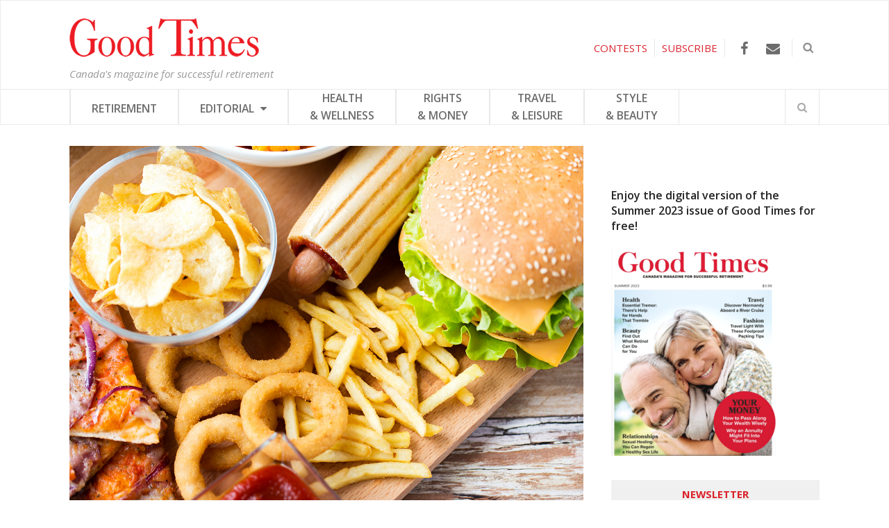

--- FILE ---
content_type: text/html; charset=UTF-8
request_url: https://goodtimes.ca/comfort-foods-may-affect-the-ability-to-concentrate/
body_size: 20395
content:

<!DOCTYPE html>
<html lang="en-US">
<head>
	<meta charset="UTF-8">
	<meta name="viewport" content="width=device-width, initial-scale=1">
	<link rel="pingback" href="https://goodtimes.ca/xmlrpc.php">
	<link rel="profile" href="https://gmpg.org/xfn/11">
	<link rel="stylesheet" type="text/css" href="https://cdn.jsdelivr.net/gh/orestbida/cookieconsent@v2.9.2/dist/cookieconsent.css">
<style>
	
	#c-bns button:first-child, #s-bns button:first-child{background: #ed422e!important;}
	
	#c-bns button:first-child:active, #c-bns button:first-child:hover, #c-bns.swap button:last-child:active, #c-bns.swap button:last-child:hover, #s-bns button:first-child:active, #s-bns button:first-child:hover{background: #e30606!important;}
	
	#c-inr-i h2{font-size: 35px!important;}
	
    /* Custom font family */
    .cc_div *, 
    .cc_div :after, 
    .cc_div :before, 
    .cc_div :hover {
        font-family: proxima-nova, sans-serif;
    }

    /* Custom buttons style */
    .cc_div .c-bn {
        font-weight: 500;
    }
    #s-hdr h2{font-size: 35px!important;}
    .cc_div .c-bn,
    .cc_div .c-bn span {
        text-transform: uppercase;
    }
</style>
	<meta name='robots' content='index, follow, max-image-preview:large, max-snippet:-1, max-video-preview:-1' />
	<style>img:is([sizes="auto" i], [sizes^="auto," i]) { contain-intrinsic-size: 3000px 1500px }</style>
	
<!-- Google Tag Manager for WordPress by gtm4wp.com -->
<script data-cfasync="false" data-pagespeed-no-defer>
	var gtm4wp_datalayer_name = "dataLayer";
	var dataLayer = dataLayer || [];
</script>
<!-- End Google Tag Manager for WordPress by gtm4wp.com -->
	<!-- This site is optimized with the Yoast SEO plugin v26.5 - https://yoast.com/wordpress/plugins/seo/ -->
	<title>Comfort Foods May Affect the Ability to Concentrate - Good Times</title>
	<link rel="canonical" href="https://goodtimes.ca/comfort-foods-may-affect-the-ability-to-concentrate/" />
	<meta property="og:locale" content="en_US" />
	<meta property="og:type" content="article" />
	<meta property="og:title" content="Comfort Foods May Affect the Ability to Concentrate - Good Times" />
	<meta property="og:description" content="If you find yourself struggling to stay alert, fatty foods may be to blame &nbsp; If you’re working from home and finding that you’re having trouble staying alert, the culprit might the fatty foods in your lock-down diet. With more free time than we’re accustomed to, it’s not surprising that people are snacking more, experimenting [&hellip;]" />
	<meta property="og:url" content="https://goodtimes.ca/comfort-foods-may-affect-the-ability-to-concentrate/" />
	<meta property="og:site_name" content="Good Times" />
	<meta property="article:published_time" content="2020-05-27T17:17:54+00:00" />
	<meta property="article:modified_time" content="2020-05-27T18:12:00+00:00" />
	<meta property="og:image" content="https://goodtimes.ca/wp-content/uploads/2020/05/Fat-food.jpg" />
	<meta property="og:image:width" content="1387" />
	<meta property="og:image:height" content="1000" />
	<meta property="og:image:type" content="image/jpeg" />
	<meta name="author" content="Goodtimes" />
	<script type="application/ld+json" class="yoast-schema-graph">{"@context":"https://schema.org","@graph":[{"@type":"WebPage","@id":"https://goodtimes.ca/comfort-foods-may-affect-the-ability-to-concentrate/","url":"https://goodtimes.ca/comfort-foods-may-affect-the-ability-to-concentrate/","name":"Comfort Foods May Affect the Ability to Concentrate - Good Times","isPartOf":{"@id":"https://goodtimes.ca/#website"},"primaryImageOfPage":{"@id":"https://goodtimes.ca/comfort-foods-may-affect-the-ability-to-concentrate/#primaryimage"},"image":{"@id":"https://goodtimes.ca/comfort-foods-may-affect-the-ability-to-concentrate/#primaryimage"},"thumbnailUrl":"https://goodtimes.ca/wp-content/uploads/2020/05/Fat-food.jpg","datePublished":"2020-05-27T17:17:54+00:00","dateModified":"2020-05-27T18:12:00+00:00","author":{"@id":"https://goodtimes.ca/#/schema/person/3bff071ba95b66c0f3e63479551518e9"},"breadcrumb":{"@id":"https://goodtimes.ca/comfort-foods-may-affect-the-ability-to-concentrate/#breadcrumb"},"inLanguage":"en-US","potentialAction":[{"@type":"ReadAction","target":["https://goodtimes.ca/comfort-foods-may-affect-the-ability-to-concentrate/"]}]},{"@type":"ImageObject","inLanguage":"en-US","@id":"https://goodtimes.ca/comfort-foods-may-affect-the-ability-to-concentrate/#primaryimage","url":"https://goodtimes.ca/wp-content/uploads/2020/05/Fat-food.jpg","contentUrl":"https://goodtimes.ca/wp-content/uploads/2020/05/Fat-food.jpg","width":1387,"height":1000,"caption":"Photo: iStock/dolgachov."},{"@type":"BreadcrumbList","@id":"https://goodtimes.ca/comfort-foods-may-affect-the-ability-to-concentrate/#breadcrumb","itemListElement":[{"@type":"ListItem","position":1,"name":"Home","item":"https://goodtimes.ca/"},{"@type":"ListItem","position":2,"name":"Comfort Foods May Affect the Ability to Concentrate"}]},{"@type":"WebSite","@id":"https://goodtimes.ca/#website","url":"https://goodtimes.ca/","name":"Good Times","description":"Canada&#039;s magazine for successful retirement","potentialAction":[{"@type":"SearchAction","target":{"@type":"EntryPoint","urlTemplate":"https://goodtimes.ca/?s={search_term_string}"},"query-input":{"@type":"PropertyValueSpecification","valueRequired":true,"valueName":"search_term_string"}}],"inLanguage":"en-US"},{"@type":"Person","@id":"https://goodtimes.ca/#/schema/person/3bff071ba95b66c0f3e63479551518e9","name":"Goodtimes","image":{"@type":"ImageObject","inLanguage":"en-US","@id":"https://goodtimes.ca/#/schema/person/image/","url":"https://secure.gravatar.com/avatar/dd20b1ad01ec4271c61ff332b92442628a68794bffdb21a984d5f257d9b99b0c?s=96&d=mm&r=g","contentUrl":"https://secure.gravatar.com/avatar/dd20b1ad01ec4271c61ff332b92442628a68794bffdb21a984d5f257d9b99b0c?s=96&d=mm&r=g","caption":"Goodtimes"},"url":"https://goodtimes.ca/author/goodtimes/"}]}</script>
	<!-- / Yoast SEO plugin. -->


<link rel='dns-prefetch' href='//fonts.googleapis.com' />
<link rel="alternate" type="application/rss+xml" title="Good Times &raquo; Feed" href="https://goodtimes.ca/feed/" />
<link rel="alternate" type="application/rss+xml" title="Good Times &raquo; Comments Feed" href="https://goodtimes.ca/comments/feed/" />
<script type="text/javascript" id="wpp-js" src="https://goodtimes.ca/wp-content/plugins/wordpress-popular-posts/assets/js/wpp.min.js?ver=7.3.6" data-sampling="0" data-sampling-rate="100" data-api-url="https://goodtimes.ca/wp-json/wordpress-popular-posts" data-post-id="16639" data-token="ab7a0e49e4" data-lang="0" data-debug="0"></script>
<style id='wp-emoji-styles-inline-css' type='text/css'>

	img.wp-smiley, img.emoji {
		display: inline !important;
		border: none !important;
		box-shadow: none !important;
		height: 1em !important;
		width: 1em !important;
		margin: 0 0.07em !important;
		vertical-align: -0.1em !important;
		background: none !important;
		padding: 0 !important;
	}
</style>
<link rel='stylesheet' id='wp-block-library-css' href='https://goodtimes.ca/wp-includes/css/dist/block-library/style.min.css?ver=6.8.2' type='text/css' media='all' />
<style id='classic-theme-styles-inline-css' type='text/css'>
/*! This file is auto-generated */
.wp-block-button__link{color:#fff;background-color:#32373c;border-radius:9999px;box-shadow:none;text-decoration:none;padding:calc(.667em + 2px) calc(1.333em + 2px);font-size:1.125em}.wp-block-file__button{background:#32373c;color:#fff;text-decoration:none}
</style>
<style id='global-styles-inline-css' type='text/css'>
:root{--wp--preset--aspect-ratio--square: 1;--wp--preset--aspect-ratio--4-3: 4/3;--wp--preset--aspect-ratio--3-4: 3/4;--wp--preset--aspect-ratio--3-2: 3/2;--wp--preset--aspect-ratio--2-3: 2/3;--wp--preset--aspect-ratio--16-9: 16/9;--wp--preset--aspect-ratio--9-16: 9/16;--wp--preset--color--black: #000000;--wp--preset--color--cyan-bluish-gray: #abb8c3;--wp--preset--color--white: #ffffff;--wp--preset--color--pale-pink: #f78da7;--wp--preset--color--vivid-red: #cf2e2e;--wp--preset--color--luminous-vivid-orange: #ff6900;--wp--preset--color--luminous-vivid-amber: #fcb900;--wp--preset--color--light-green-cyan: #7bdcb5;--wp--preset--color--vivid-green-cyan: #00d084;--wp--preset--color--pale-cyan-blue: #8ed1fc;--wp--preset--color--vivid-cyan-blue: #0693e3;--wp--preset--color--vivid-purple: #9b51e0;--wp--preset--gradient--vivid-cyan-blue-to-vivid-purple: linear-gradient(135deg,rgba(6,147,227,1) 0%,rgb(155,81,224) 100%);--wp--preset--gradient--light-green-cyan-to-vivid-green-cyan: linear-gradient(135deg,rgb(122,220,180) 0%,rgb(0,208,130) 100%);--wp--preset--gradient--luminous-vivid-amber-to-luminous-vivid-orange: linear-gradient(135deg,rgba(252,185,0,1) 0%,rgba(255,105,0,1) 100%);--wp--preset--gradient--luminous-vivid-orange-to-vivid-red: linear-gradient(135deg,rgba(255,105,0,1) 0%,rgb(207,46,46) 100%);--wp--preset--gradient--very-light-gray-to-cyan-bluish-gray: linear-gradient(135deg,rgb(238,238,238) 0%,rgb(169,184,195) 100%);--wp--preset--gradient--cool-to-warm-spectrum: linear-gradient(135deg,rgb(74,234,220) 0%,rgb(151,120,209) 20%,rgb(207,42,186) 40%,rgb(238,44,130) 60%,rgb(251,105,98) 80%,rgb(254,248,76) 100%);--wp--preset--gradient--blush-light-purple: linear-gradient(135deg,rgb(255,206,236) 0%,rgb(152,150,240) 100%);--wp--preset--gradient--blush-bordeaux: linear-gradient(135deg,rgb(254,205,165) 0%,rgb(254,45,45) 50%,rgb(107,0,62) 100%);--wp--preset--gradient--luminous-dusk: linear-gradient(135deg,rgb(255,203,112) 0%,rgb(199,81,192) 50%,rgb(65,88,208) 100%);--wp--preset--gradient--pale-ocean: linear-gradient(135deg,rgb(255,245,203) 0%,rgb(182,227,212) 50%,rgb(51,167,181) 100%);--wp--preset--gradient--electric-grass: linear-gradient(135deg,rgb(202,248,128) 0%,rgb(113,206,126) 100%);--wp--preset--gradient--midnight: linear-gradient(135deg,rgb(2,3,129) 0%,rgb(40,116,252) 100%);--wp--preset--font-size--small: 13px;--wp--preset--font-size--medium: 20px;--wp--preset--font-size--large: 36px;--wp--preset--font-size--x-large: 42px;--wp--preset--spacing--20: 0.44rem;--wp--preset--spacing--30: 0.67rem;--wp--preset--spacing--40: 1rem;--wp--preset--spacing--50: 1.5rem;--wp--preset--spacing--60: 2.25rem;--wp--preset--spacing--70: 3.38rem;--wp--preset--spacing--80: 5.06rem;--wp--preset--shadow--natural: 6px 6px 9px rgba(0, 0, 0, 0.2);--wp--preset--shadow--deep: 12px 12px 50px rgba(0, 0, 0, 0.4);--wp--preset--shadow--sharp: 6px 6px 0px rgba(0, 0, 0, 0.2);--wp--preset--shadow--outlined: 6px 6px 0px -3px rgba(255, 255, 255, 1), 6px 6px rgba(0, 0, 0, 1);--wp--preset--shadow--crisp: 6px 6px 0px rgba(0, 0, 0, 1);}:where(.is-layout-flex){gap: 0.5em;}:where(.is-layout-grid){gap: 0.5em;}body .is-layout-flex{display: flex;}.is-layout-flex{flex-wrap: wrap;align-items: center;}.is-layout-flex > :is(*, div){margin: 0;}body .is-layout-grid{display: grid;}.is-layout-grid > :is(*, div){margin: 0;}:where(.wp-block-columns.is-layout-flex){gap: 2em;}:where(.wp-block-columns.is-layout-grid){gap: 2em;}:where(.wp-block-post-template.is-layout-flex){gap: 1.25em;}:where(.wp-block-post-template.is-layout-grid){gap: 1.25em;}.has-black-color{color: var(--wp--preset--color--black) !important;}.has-cyan-bluish-gray-color{color: var(--wp--preset--color--cyan-bluish-gray) !important;}.has-white-color{color: var(--wp--preset--color--white) !important;}.has-pale-pink-color{color: var(--wp--preset--color--pale-pink) !important;}.has-vivid-red-color{color: var(--wp--preset--color--vivid-red) !important;}.has-luminous-vivid-orange-color{color: var(--wp--preset--color--luminous-vivid-orange) !important;}.has-luminous-vivid-amber-color{color: var(--wp--preset--color--luminous-vivid-amber) !important;}.has-light-green-cyan-color{color: var(--wp--preset--color--light-green-cyan) !important;}.has-vivid-green-cyan-color{color: var(--wp--preset--color--vivid-green-cyan) !important;}.has-pale-cyan-blue-color{color: var(--wp--preset--color--pale-cyan-blue) !important;}.has-vivid-cyan-blue-color{color: var(--wp--preset--color--vivid-cyan-blue) !important;}.has-vivid-purple-color{color: var(--wp--preset--color--vivid-purple) !important;}.has-black-background-color{background-color: var(--wp--preset--color--black) !important;}.has-cyan-bluish-gray-background-color{background-color: var(--wp--preset--color--cyan-bluish-gray) !important;}.has-white-background-color{background-color: var(--wp--preset--color--white) !important;}.has-pale-pink-background-color{background-color: var(--wp--preset--color--pale-pink) !important;}.has-vivid-red-background-color{background-color: var(--wp--preset--color--vivid-red) !important;}.has-luminous-vivid-orange-background-color{background-color: var(--wp--preset--color--luminous-vivid-orange) !important;}.has-luminous-vivid-amber-background-color{background-color: var(--wp--preset--color--luminous-vivid-amber) !important;}.has-light-green-cyan-background-color{background-color: var(--wp--preset--color--light-green-cyan) !important;}.has-vivid-green-cyan-background-color{background-color: var(--wp--preset--color--vivid-green-cyan) !important;}.has-pale-cyan-blue-background-color{background-color: var(--wp--preset--color--pale-cyan-blue) !important;}.has-vivid-cyan-blue-background-color{background-color: var(--wp--preset--color--vivid-cyan-blue) !important;}.has-vivid-purple-background-color{background-color: var(--wp--preset--color--vivid-purple) !important;}.has-black-border-color{border-color: var(--wp--preset--color--black) !important;}.has-cyan-bluish-gray-border-color{border-color: var(--wp--preset--color--cyan-bluish-gray) !important;}.has-white-border-color{border-color: var(--wp--preset--color--white) !important;}.has-pale-pink-border-color{border-color: var(--wp--preset--color--pale-pink) !important;}.has-vivid-red-border-color{border-color: var(--wp--preset--color--vivid-red) !important;}.has-luminous-vivid-orange-border-color{border-color: var(--wp--preset--color--luminous-vivid-orange) !important;}.has-luminous-vivid-amber-border-color{border-color: var(--wp--preset--color--luminous-vivid-amber) !important;}.has-light-green-cyan-border-color{border-color: var(--wp--preset--color--light-green-cyan) !important;}.has-vivid-green-cyan-border-color{border-color: var(--wp--preset--color--vivid-green-cyan) !important;}.has-pale-cyan-blue-border-color{border-color: var(--wp--preset--color--pale-cyan-blue) !important;}.has-vivid-cyan-blue-border-color{border-color: var(--wp--preset--color--vivid-cyan-blue) !important;}.has-vivid-purple-border-color{border-color: var(--wp--preset--color--vivid-purple) !important;}.has-vivid-cyan-blue-to-vivid-purple-gradient-background{background: var(--wp--preset--gradient--vivid-cyan-blue-to-vivid-purple) !important;}.has-light-green-cyan-to-vivid-green-cyan-gradient-background{background: var(--wp--preset--gradient--light-green-cyan-to-vivid-green-cyan) !important;}.has-luminous-vivid-amber-to-luminous-vivid-orange-gradient-background{background: var(--wp--preset--gradient--luminous-vivid-amber-to-luminous-vivid-orange) !important;}.has-luminous-vivid-orange-to-vivid-red-gradient-background{background: var(--wp--preset--gradient--luminous-vivid-orange-to-vivid-red) !important;}.has-very-light-gray-to-cyan-bluish-gray-gradient-background{background: var(--wp--preset--gradient--very-light-gray-to-cyan-bluish-gray) !important;}.has-cool-to-warm-spectrum-gradient-background{background: var(--wp--preset--gradient--cool-to-warm-spectrum) !important;}.has-blush-light-purple-gradient-background{background: var(--wp--preset--gradient--blush-light-purple) !important;}.has-blush-bordeaux-gradient-background{background: var(--wp--preset--gradient--blush-bordeaux) !important;}.has-luminous-dusk-gradient-background{background: var(--wp--preset--gradient--luminous-dusk) !important;}.has-pale-ocean-gradient-background{background: var(--wp--preset--gradient--pale-ocean) !important;}.has-electric-grass-gradient-background{background: var(--wp--preset--gradient--electric-grass) !important;}.has-midnight-gradient-background{background: var(--wp--preset--gradient--midnight) !important;}.has-small-font-size{font-size: var(--wp--preset--font-size--small) !important;}.has-medium-font-size{font-size: var(--wp--preset--font-size--medium) !important;}.has-large-font-size{font-size: var(--wp--preset--font-size--large) !important;}.has-x-large-font-size{font-size: var(--wp--preset--font-size--x-large) !important;}
:where(.wp-block-post-template.is-layout-flex){gap: 1.25em;}:where(.wp-block-post-template.is-layout-grid){gap: 1.25em;}
:where(.wp-block-columns.is-layout-flex){gap: 2em;}:where(.wp-block-columns.is-layout-grid){gap: 2em;}
:root :where(.wp-block-pullquote){font-size: 1.5em;line-height: 1.6;}
</style>
<link rel='stylesheet' id='widgetopts-styles-css' href='https://goodtimes.ca/wp-content/plugins/widget-options/assets/css/widget-options.css?ver=4.1.3' type='text/css' media='all' />
<link rel='stylesheet' id='wordpress-popular-posts-css-css' href='https://goodtimes.ca/wp-content/plugins/wordpress-popular-posts/assets/css/wpp.css?ver=7.3.6' type='text/css' media='all' />
<!--[if lt IE 9]>
<link rel='stylesheet' id='st-ie8-css' href='https://goodtimes.ca/wp-content/themes/wpex-status/css/ie8.css?ver=6.8.2' type='text/css' media='all' />
<![endif]-->
<link rel='stylesheet' id='font-awesome-css' href='https://goodtimes.ca/wp-content/themes/wpex-status/css/font-awesome.min.css?ver=6.8.2' type='text/css' media='all' />
<link rel='stylesheet' id='magnific-popup-css' href='https://goodtimes.ca/wp-content/themes/wpex-status/css/magnific-popup.css?ver=6.8.2' type='text/css' media='all' />
<link rel='stylesheet' id='style-css' href='https://goodtimes.ca/wp-content/themes/wpex-status/style.css?ver=1722868570' type='text/css' media='all' />
<style id='style-inline-css' type='text/css'>
.st-term-20.st-accent-bg{background-color:#da2631}.st-site-nav .st-dropdown-menu li a.st-term-20:hover{background-color:#da2631;color:#fff}.st-term-5.st-accent-bg{background-color:#dd9933}.st-site-nav .st-dropdown-menu li a.st-term-5:hover{background-color:#dd9933;color:#fff}.st-term-4.st-accent-bg{background-color:#41d380}.st-site-nav .st-dropdown-menu li a.st-term-4:hover{background-color:#41d380;color:#fff}.st-term-17.st-accent-bg{background-color:#a6c400}.st-site-nav .st-dropdown-menu li a.st-term-17:hover{background-color:#a6c400;color:#fff}.st-term-48.st-accent-bg{background-color:#05b6bc}.st-site-nav .st-dropdown-menu li a.st-term-48:hover{background-color:#05b6bc;color:#fff}.st-term-51.st-accent-bg{background-color:#f25486}.st-site-nav .st-dropdown-menu li a.st-term-51:hover{background-color:#f25486;color:#fff}.st-term-49.st-accent-bg{background-color:#0887d6}.st-site-nav .st-dropdown-menu li a.st-term-49:hover{background-color:#0887d6;color:#fff}.st-term-7.st-accent-bg{background-color:#b17fe2}.st-site-nav .st-dropdown-menu li a.st-term-7:hover{background-color:#b17fe2;color:#fff}
body{font-family:'Open Sans'}.st-topbar-wrap{background-color:#ffffff!important}.st-topbar-wrap,.st-topbar-nav a,.st-topbar-nav{border-color:#e8e8e8!important}.st-topbar a{color:#3a3a3a}.st-topbar-nav a:hover{background-color:#da2631}.st-site-header-wrap{background-color:#ffffff!important}.st-site-nav-wrap{background-color:#ffffff}.st-site-nav,.st-site-nav .st-dropdown-menu a,.st-site-nav-wrap,.st-menu-search-toggle,.st-site-nav .slicknav_btn,.st-site-nav .slicknav_menu .slicknav_nav{border-color:#e8e8e8}.st-site-footer{background-color:#f7f7f7}.st-site-footer ul li,.st-footer-widgets .widget_archive li,.st-footer-widgets .widget_recent_entries li,.st-footer-widgets .widget_categories li,.st-footer-widgets .widget_meta li,.st-footer-widgets .widget_recent_comments li,.st-footer-widgets .widget_nav_menu li,.st-footer-widgets .widget-recent-list li,.st-site-footer #wp-calendar td{border-color:#4c4c4c}.st-site-footer{color:#545454}.st-footer-widgets .widget-title{color:#353535}.st-footer-widgets a,.st-footer-widgets .widget-recent-list .st-title a,.st-footer-widgets a,.st-footer-widgets .widget-recent-list .st-title a,.st-footer-widgets .st-widget-popular-posts li a{color:#444444}.st-site-footer a:hover,.st-footer-widgets .widget-recent-list .st-title a:hover,.st-footer-widgets a:hover,.st-footer-widgets .widget-recent-list .st-title a:hover,.st-footer-widgets .st-widget-popular-posts li a:hover{color:#26c2f2}
body .widget_tag_cloud a,.st-site-searchform button,.st-widget-popular-posts li .st-count,.st-newsletter-widget button,.st-newsletter-widget button:hover,button,.st-theme-button,.theme-button,input[type="button"],input[type="submit"],.st-entry-cat a,.st-post-cat a,.st-topbar-nav .st-dropdown-menu .sub-menu,#wp-calendar caption,.st-topbar-nav .slicknav_nav,.st-topbar-nav .slicknav_nav ul,.st-author-info-social a:hover,.st-author-entry-social a{background-color:#da2631}body .widget_tag_cloud a,.st-site-searchform button,.st-widget-popular-posts li .st-count,.st-newsletter-widget button,.st-newsletter-widget button:hover,button,.st-theme-button,.theme-button,input[type="button"],input[type="submit"],.st-entry-cat a,.st-post-cat a,.st-topbar-nav .st-dropdown-menu .sub-menu a,#wp-calendar caption,.st-topbar-nav .slicknav_nav a,.st-topbar-nav .slicknav_nav ul a,.st-footer-widgets .tagcloud a,.st-author-info-social a:hover,.st-author-entry-social a{color:#ffffff}
</style>
<link rel='stylesheet' id='st-google-font-Open-Sans-css' href='//fonts.googleapis.com/css?family=Open+Sans%3A100%2C200%2C300%2C400%2C500%2C600%2C700%2C800%2C900100italic%2C200italic%2C300italic%2C400italic%2C500italic%2C600italic%2C700italic%2C800italic%2C900italic&#038;subset=latin&#038;ver=6.8.2' type='text/css' media='all' />
<script type="text/javascript">(function () {     var d = document,        s = d.createElement("script"),         d = d.getElementsByTagName("script")[0];     s.type = "text/javascript";     s.async = !0;     s.src = "https://adserver.pressboard.ca/v3/embedder?media=133184";     d.parentNode.insertBefore(s, d); })(); </script> <!--[if lt IE 9]>
<script type="text/javascript" src="https://goodtimes.ca/wp-content/themes/wpex-status/js/js/html5.js?ver=6.8.2" id="html5shiv-js"></script>
<![endif]-->
<script type="text/javascript" src="https://goodtimes.ca/wp-includes/js/jquery/jquery.min.js?ver=3.7.1" id="jquery-core-js"></script>
<script type="text/javascript" src="https://goodtimes.ca/wp-includes/js/jquery/jquery-migrate.min.js?ver=3.4.1" id="jquery-migrate-js"></script>
<link rel="https://api.w.org/" href="https://goodtimes.ca/wp-json/" /><link rel="alternate" title="JSON" type="application/json" href="https://goodtimes.ca/wp-json/wp/v2/posts/16639" /><link rel="EditURI" type="application/rsd+xml" title="RSD" href="https://goodtimes.ca/xmlrpc.php?rsd" />
<meta name="generator" content="WordPress 6.8.2" />
<link rel='shortlink' href='https://goodtimes.ca/?p=16639' />
<link rel="alternate" title="oEmbed (JSON)" type="application/json+oembed" href="https://goodtimes.ca/wp-json/oembed/1.0/embed?url=https%3A%2F%2Fgoodtimes.ca%2Fcomfort-foods-may-affect-the-ability-to-concentrate%2F" />
<link rel="alternate" title="oEmbed (XML)" type="text/xml+oembed" href="https://goodtimes.ca/wp-json/oembed/1.0/embed?url=https%3A%2F%2Fgoodtimes.ca%2Fcomfort-foods-may-affect-the-ability-to-concentrate%2F&#038;format=xml" />

<!-- Google Tag Manager for WordPress by gtm4wp.com -->
<!-- GTM Container placement set to automatic -->
<script data-cfasync="false" data-pagespeed-no-defer type="text/javascript">
	var dataLayer_content = {"pagePostType":"post","pagePostType2":"single-post","pageCategory":["health"],"pageAttributes":["comfort-food","concentration","diet","saturated-fat"],"pagePostAuthor":"Goodtimes"};
	dataLayer.push( dataLayer_content );
</script>
<script data-cfasync="false" data-pagespeed-no-defer type="text/javascript">
(function(w,d,s,l,i){w[l]=w[l]||[];w[l].push({'gtm.start':
new Date().getTime(),event:'gtm.js'});var f=d.getElementsByTagName(s)[0],
j=d.createElement(s),dl=l!='dataLayer'?'&l='+l:'';j.async=true;j.src=
'//www.googletagmanager.com/gtm.js?id='+i+dl;f.parentNode.insertBefore(j,f);
})(window,document,'script','dataLayer','GTM-PZ5G6TS');
</script>
<!-- End Google Tag Manager for WordPress by gtm4wp.com -->            <style id="wpp-loading-animation-styles">@-webkit-keyframes bgslide{from{background-position-x:0}to{background-position-x:-200%}}@keyframes bgslide{from{background-position-x:0}to{background-position-x:-200%}}.wpp-widget-block-placeholder,.wpp-shortcode-placeholder{margin:0 auto;width:60px;height:3px;background:#dd3737;background:linear-gradient(90deg,#dd3737 0%,#571313 10%,#dd3737 100%);background-size:200% auto;border-radius:3px;-webkit-animation:bgslide 1s infinite linear;animation:bgslide 1s infinite linear}</style>
            <style type="text/css" id="custom-background-css">
body.custom-background { background-color: #ffffff; }
</style>
	<link rel="icon" href="https://goodtimes.ca/wp-content/uploads/2023/05/cropped-favicon_GT-32x32.png" sizes="32x32" />
<link rel="icon" href="https://goodtimes.ca/wp-content/uploads/2023/05/cropped-favicon_GT-192x192.png" sizes="192x192" />
<link rel="apple-touch-icon" href="https://goodtimes.ca/wp-content/uploads/2023/05/cropped-favicon_GT-180x180.png" />
<meta name="msapplication-TileImage" content="https://goodtimes.ca/wp-content/uploads/2023/05/cropped-favicon_GT-270x270.png" />
<meta name="generator" content="Built With The Status WordPress Theme 1.2.0 by WPExplorer" />
<noscript><style id="rocket-lazyload-nojs-css">.rll-youtube-player, [data-lazy-src]{display:none !important;}</style></noscript>	
	
	<script type="text/javascript">	
		// jQuery(window).bind("load", function() {        
			// var eShop = document.getElementById('menu-main');		     
			// eShop.insertAdjacentHTML('afterend', '<div style="float:right; display:inline-block; height:50px;"><a href="http://store.goodtimes.ca"><img src="/wp-content/uploads/2017/03/visit_eshop.png"/></a></div>');	
		// });	
		
		jQuery(document).ready(function(){
			jQuery("#topSearchBtn").click(function(){
				jQuery("#searchDiv").slideToggle();
			});
			
		});
		
		//jQuery(document).ready(function(){
		//	jQuery('body.category-contests div.st-entries article:first-child h2').hide();
		//	jQuery('body.category-contests div.st-entries article:first-child').prepend('<h2>Contest Alison Sheri</h2><br>');
		//});
		
	</script>
	
	<script async='async' src='https://www.googletagservices.com/tag/js/gpt.js'></script>
	<script>
	  var googletag = googletag || {};
	  googletag.cmd = googletag.cmd || [];
	</script>
	<script>
	  googletag.cmd.push(function() {
		googletag.defineSlot('/13130404/GT_top_banner', [[970, 90], [728, 90], [970, 250]], 'div-gpt-ad-1491833541009-0').addService(googletag.pubads());
		googletag.defineSlot('/13130404/GT_super_big_box', [300, 600], 'div-gpt-ad-1491838904567-0').addService(googletag.pubads());
		googletag.defineSlot('/13130404/GT_big_box', [300, 250], 'div-gpt-ad-1491839893317-0').addService(googletag.pubads());
		googletag.defineSlot('/13130404/GT_footer_banner', [728, 90], 'div-gpt-ad-1491840169407-0').addService(googletag.pubads());
		googletag.pubads().enableSingleRequest();
		googletag.pubads().collapseEmptyDivs();
		googletag.enableServices();
	  });
	</script>
	

<script>
(function(i,s,o,g,r,a,m){i['GoogleAnalyticsObject']=r;i[r]=i[r]||function(){
(i[r].q=i[r].q||[]).push(arguments)},i[r].l=1*new Date();a=s.createElement(o),
m=s.getElementsByTagName(o)[0];a.async=1;a.src=g;m.parentNode.insertBefore(a,m)
})(window,document,'script','https://www.google-analytics.com/analytics.js','ga');
ga('create','UA-4045068-1','auto',{'allowLinker': true});
ga('require','linker');
ga('linker:autoLink', ['e-shopgoodtimes.ca']);
ga('send', 'pageview');
</script>

<!-- Facebook Pixel Code -->

<!-- End Facebook Pixel Code -->
<link rel="stylesheet" href="https://cdn.rawgit.com/jackmoore/colorbox/master/example1/colorbox.css">



<meta name="generator" content="WP Rocket 3.20.2" data-wpr-features="wpr_lazyload_images wpr_desktop" /></head>
<!-- TEST -->
<body class="wp-singular post-template-default single single-post postid-16639 single-format-standard custom-background wp-theme-wpex-status right-sidebar st-has-topbar-social st-entry-style-grid st-responsive" itemscope="itemscope" itemtype="http://schema.org/WebPage">

<!-- Google Tag Manager (noscript) -->
<noscript><iframe src="https://www.googletagmanager.com/ns.html?id=GTM-5G7P467"
height="0" width="0" style="display:none;visibility:hidden"></iframe></noscript>
<!-- End Google Tag Manager (noscript) -->


	
	<div data-rocket-location-hash="3f937dd9e79fd56949e3f55c46f78b6f" class="st-site-wrap">

	
	<div id='div-gpt-ad-1491833541009-0' style="text-align:center; display: block;">
		<script>
		googletag.cmd.push(function() { googletag.display('div-gpt-ad-1491833541009-0'); });
		</script>
	</div>

	

<!--div class="add_top_banner st-container" style="width: 0px; overflow: hidden; display: block;">

<script type="text/javascript">
        var rdads=new String(Math.random()).substring (2, 11);
        document.write('<sc'+'ript type="text/javascript" src="http://server1.affiz.net/tracking/ads_display.php?nodiv=1&n=333432395f353935395f3233393937_1e0b9243fa&rdads='+rdads+'"></sc'+'ript>');		
</script>

</div-->

		
		



<div data-rocket-location-hash="a2bcfccee29dc4d626e820a56682bb54" class="st-site-header-wrap st-clr" itemscope role="banner" itemtype="http://schema.org/WPHeader">
	<header data-rocket-location-hash="7ee4ad5d9e09b8e73d3d6370b2a68da9" class="st-site-header st-container st-clr">
		<div class="st-site-branding st-clr">
<div class="st-clr  test01">		<!--<a href="" title="" rel="home"><img src="" alt="" /></a>-->
		<!-- <a href="" title="" rel="home"><img src="" alt="" /></a>-->
		<a href="https://goodtimes.ca/" title="Good Times" rel="home"><img src="data:image/svg+xml,%3Csvg%20xmlns='http://www.w3.org/2000/svg'%20viewBox='0%200%200%200'%3E%3C/svg%3E" alt="Good Times" data-lazy-src="/wp-content/uploads/2017/04/logo_goodtimes.png" /><noscript><img src="/wp-content/uploads/2017/04/logo_goodtimes.png" alt="Good Times" /></noscript></a>
		
	</div><!-- .st-site-logo -->
	<div class="st-site-description st-clr">Canada's magazine for successful retirement</div><!-- .st-site-description -->

</div><!-- .st-site-branding -->
				<div id="topSearchBtn">
			<img class="imgTopSearchBtn" src="data:image/svg+xml,%3Csvg%20xmlns='http://www.w3.org/2000/svg'%20viewBox='0%200%200%200'%3E%3C/svg%3E" alt="search" title="search" data-lazy-src="/wp-content/uploads/2017/03/search_icon.png"><noscript><img class="imgTopSearchBtn" src="/wp-content/uploads/2017/03/search_icon.png" alt="search" title="search"></noscript>
		</div>
		
	<div class="st-topbar-social st-clr">
								<div class="st-topbar-social-item"><a href="https://www.facebook.com/thegoodtimesmagazine" title="Facebook" class="st-social-bg st-facebook" target="_blank"><span class="fa fa-facebook"></span></a></div>
																																							<div class="st-topbar-social-item"><a href="mailto:editor@goodtimes.ca" title="Email" class="st-social-bg st-email" target="_blank"><span class="fa fa-envelope"></span></a></div>
								</div><!-- .st-topbar-social -->
	
		<div id="topSubscribeBtn">
			SUBSCRIBE
		</div>
		
		<div id="subscribeDiv">
			<div id="subscribeDivCaret"><div class="caret-up" style="margin-left:93px;"></div></div>
			<div id="subscribeBlock">
				<img src="data:image/svg+xml,%3Csvg%20xmlns='http://www.w3.org/2000/svg'%20viewBox='0%200%200%200'%3E%3C/svg%3E" data-lazy-src="/wp-content/themes/wpex-status/images/GT-cover.jpg"/><noscript><img src="/wp-content/themes/wpex-status/images/GT-cover.jpg"/></noscript>
				<a href="https://subscribe.goodtimes.ca/" target="_blank" class="hoverBtn test01">SUBSCRIBE</a>
				<a href="https://subscribe.goodtimes.ca/login" target="_blank" class="hoverBtn">RENEW</a>
			</div>
		</div>
		<div id="topContestBtn" onclick="javascript:window.location.href='https://goodtimes.ca/category/contests/';">
			CONTESTS
		</div>
	</header><!-- .st-site-header -->
		
	<div data-rocket-location-hash="e49c5adcca3dd2ae51bcf46cfa696bf8" class="st-site-nav-wrap st-clr">
		<nav class="st-site-nav st-container st-clr" >
			<div class="st-site-nav-container"><ul id="menu-main" class="st-dropdown-menu"><li id="menu-item-260" class="menu-item menu-item-type-taxonomy menu-item-object-category menu-item-260"><a href="https://goodtimes.ca/category/retirement/" class="st-is-cat st-term-17">RETIREMENT</a></li>
<li id="menu-item-425" class="menu-item menu-item-type-taxonomy menu-item-object-category menu-item-has-children menu-item-425"><a href="https://goodtimes.ca/category/from-the-editor/" class="st-is-cat st-term-20">EDITORIAL <span class="fa fa-caret-down st-dropdown-arrow-down"></span></a>
<ul class="sub-menu">
	<li id="menu-item-803" class="menu-item menu-item-type-taxonomy menu-item-object-category menu-item-803"><a href="https://goodtimes.ca/category/from-the-editor/" class="st-is-cat st-term-20">From the Editor</a></li>
	<li id="menu-item-448" class="menu-item menu-item-type-taxonomy menu-item-object-category menu-item-448"><a href="https://goodtimes.ca/category/letters/" class="st-is-cat st-term-4">Your Letters</a></li>
	<li id="menu-item-451" class="menu-item menu-item-type-taxonomy menu-item-object-category menu-item-451"><a href="https://goodtimes.ca/category/poetry/" class="st-is-cat st-term-7">Your Poetry</a></li>
</ul>
</li>
<li id="menu-item-252" class="menu-item menu-item-type-taxonomy menu-item-object-category current-post-ancestor current-menu-parent current-post-parent menu-item-252"><a href="https://goodtimes.ca/category/health/" class="st-is-cat st-term-5">HEALTH<br>&#038; WELLNESS</a></li>
<li id="menu-item-426" class="menu-item menu-item-type-taxonomy menu-item-object-category menu-item-426"><a href="https://goodtimes.ca/category/rights-and-money/" class="st-is-cat st-term-48">RIGHTS<br>&#038; MONEY</a></li>
<li id="menu-item-450" class="menu-item menu-item-type-taxonomy menu-item-object-category menu-item-450"><a href="https://goodtimes.ca/category/travel-and-leisure/" class="st-is-cat st-term-49">TRAVEL<br>&#038; LEISURE</a></li>
<li id="menu-item-449" class="menu-item menu-item-type-taxonomy menu-item-object-category menu-item-449"><a href="https://goodtimes.ca/category/style/" class="st-is-cat st-term-51">STYLE<br>&#038; BEAUTY</a></li>
</ul></div>			<a href="#" title="Search" class="st-menu-search-toggle"><span class="fa fa-search"></span></a>
		</nav><!-- .st-container -->
	</div><!-- .st-site-nav -->

</div>
<div data-rocket-location-hash="20ece2fe8a33ab0e124d5af3167a95bd" id="searchDiv" style="display:none;">
	<form method="get" class="st-site-searchform" action="https://goodtimes.ca/">
		<input type="search" class="field" name="s" value="Search…" onfocus="if(this.value==this.defaultValue)this.value='';" onblur="if(this.value=='')this.value=this.defaultValue;">
		<button type="submit"><span class="fa fa-search"></span></button>
	</form>
</div>
       

<!-- .st-site-header-wrap -->

		
				
		<div data-rocket-location-hash="1a1f6903076120ae63be9c889a5881d7" class="st-site-content st-container st-clr">
	
		<div data-rocket-location-hash="9a6f4905df7dcde84fd804bedd6f077e" class="st-content-area st-clr">

			<main class="st-site-main st-clr">

				
				<div class="site-main-inner st-clr">

					
<article class="st-post-article st-clr" itemprop="blogPost" itemscope itemtype="http://schema.org/BlogPosting">

	

	<div class="st-post-media st-post-thumbnail st-clr">

		<img width="1387" height="1000" src="data:image/svg+xml,%3Csvg%20xmlns='http://www.w3.org/2000/svg'%20viewBox='0%200%201387%201000'%3E%3C/svg%3E" class="attachment-st_post size-st_post wp-post-image" alt="" decoding="async" fetchpriority="high" data-lazy-srcset="https://goodtimes.ca/wp-content/uploads/2020/05/Fat-food.jpg 1387w, https://goodtimes.ca/wp-content/uploads/2020/05/Fat-food-300x216.jpg 300w, https://goodtimes.ca/wp-content/uploads/2020/05/Fat-food-768x554.jpg 768w, https://goodtimes.ca/wp-content/uploads/2020/05/Fat-food-1024x738.jpg 1024w" data-lazy-sizes="(max-width: 1387px) 100vw, 1387px" data-lazy-src="https://goodtimes.ca/wp-content/uploads/2020/05/Fat-food.jpg" /><noscript><img width="1387" height="1000" src="https://goodtimes.ca/wp-content/uploads/2020/05/Fat-food.jpg" class="attachment-st_post size-st_post wp-post-image" alt="" decoding="async" fetchpriority="high" srcset="https://goodtimes.ca/wp-content/uploads/2020/05/Fat-food.jpg 1387w, https://goodtimes.ca/wp-content/uploads/2020/05/Fat-food-300x216.jpg 300w, https://goodtimes.ca/wp-content/uploads/2020/05/Fat-food-768x554.jpg 768w, https://goodtimes.ca/wp-content/uploads/2020/05/Fat-food-1024x738.jpg 1024w" sizes="(max-width: 1387px) 100vw, 1387px" /></noscript>
	</div><!-- .st-post-media -->


	<div class="st-entry-cat st-post-cat st-clr st-button-typo"><a href="https://goodtimes.ca/category/health/" title="Health & Wellness" class="st-term-5 st-accent-bg">Health & Wellness</a></div><!-- .st-post-cat -->


<header class="st-post-header st-clr">
	<h1 class="st-post-title">Comfort Foods May Affect the Ability to Concentrate</h1>
			
<div class="st-meta st-post-meta st-clr">
	<ul class="st-clr">
						<li class="st-date"><span class="fa fa-clock-o"></span><time class="updated" datetime="2020-05-27" itemprop="datePublished">May 27, 2020</time></li>
									<li class="st-author"><a href="https://goodtimes.ca/author/goodtimes/"><span class="fa fa-user"></span>Goodtimes</a></li>
								</ul>
</div><!-- .st-meta -->	</header><!-- .st-post-header -->
<div class="st-post-content st-entry st-clr" itemprop="text">
	<h4 id='pressboard-ad-sponsorship-tag' style='margin-bottom: 35px;'></h4><h3><strong>If you find yourself struggling to stay alert, fatty foods may be to blame </strong></h3>
<p>&nbsp;</p>
<p>If you’re working from home and finding that you’re having trouble staying alert, the culprit might the fatty foods in your lock-down diet.</p>
<p>With more free time than we’re accustomed to, it’s not surprising that people are snacking more, experimenting with fun new recipes, and ordering more take-out to cope with their boredom. While a dinner-style breakfast with sausages, eggs, and waffles may be comforting in the moment, a study conducted by researchers at Ohio State University has found that participants’ concentration levels suffered when they had to take a test of their attention immediately after eating meals rich in saturated fats.</p>
<p>“What we know is that when people are more anxious, a good subset of us will find high-saturated-fat food more enticing than broccoli,” said Annelise Madison, lead author of the study, which was published in the <em>American Journal of Clinical Nutrition</em>, and a graduate student in the university’s clinical psychology department.</p>
<p>“We know from other research that depression and anxiety can interfere with concentration and attention, as well. When we add that on top of the high-fat meal, we could expect the real-world effects to be even larger.”</p>
<p>Previous studies have indicated that animal-based saturated fats can increase inflammation in the body and that too much inflammation is to blame for poor concentration, Madison said.</p>
<p>In the study, 51 women had their attention levels and reaction-times tested prior to eating one of two meals consisting of eggs, biscuits, turkey sausage, and gravy containing 60 grams of fat; one version of the meal was prepared with saturated fat and the other, with sunflower oil. On average, researchers found that participants were 11% less able to “detect target stimuli” in their attention tests when compared to their baseline attention levels.</p>
<p>Both meals were intended to replicate the same amount of fat found in a Burger King double whopper with cheese or a McDonald&#8217;s Big Mac with a side of medium fries.</p>
<p>Not all the participants fared better after eating the meal with less saturated fat, though. Some of the participants had a condition called leaky gut, a disorder that causes intestinal bacteria to enter into the bloodstream.</p>
<p>“They were performing poorly no matter what type of fat they ate,” Madison said.</p>
<p>That group’s response times were erratic and less predictable, and they frequently struggled to sustain their concentration throughout the 10-minute test, they found.</p>
<p>Madison said the result demonstrated “the power of gut-related dysregulation.”</p>
<p class="p1" style="text-align: right;"><span style="color: #808080;"><em><span style="font-size: 13px;">Photo: iStock/<span class="s1">dolgachov.</span></span></em></span></p>
<div id='pressboard-ad-sponsorship-msg'></div>
	
</div><!-- .st-post-content --><div class="st-post-tags st-clr"><span class="st-post-tags-title"><span class="fa fa-tags"></span>More Under:</span> <a href="https://goodtimes.ca/tag/comfort-food/" rel="tag">comfort food</a>, <a href="https://goodtimes.ca/tag/concentration/" rel="tag">concentration</a>, <a href="https://goodtimes.ca/tag/diet/" rel="tag">diet</a>, <a href="https://goodtimes.ca/tag/saturated-fat/" rel="tag">saturated fat</a></div><div class="st-post-endspace"></div>
	<div class="st-post-navigation st-clr">
	<nav class="navigation post-navigation" aria-label="Posts">
		<h2 class="screen-reader-text">Post navigation</h2>
		<div class="nav-links"><div class="nav-previous"><a href="https://goodtimes.ca/doctors-should-be-watching-for-signs-of-parkinsons-post-covid-19/" rel="prev"><div class="st-label">Next Article<span class="fa fa-caret-right"></span></div><div class="st-link">Doctors Should Be Watching for Signs of Parkinson’s Post-COVID-19</div></a></div><div class="nav-next"><a href="https://goodtimes.ca/sally-armstrong-telling-womens-stories/" rel="next"><div class="st-label"><span class="fa fa-caret-left"></span>Previous Article</div><div class="st-link">Sally Armstrong: Telling Women’s Stories</div></a></div></div>
	</nav></div>


	<section class="st-related-posts-wrap st-clr">

					<h4 class="st-heading"><span class="fa fa-heart"></span>You May Also Like</h4>
		
		<div class="st-related-posts st-clr">
			
				<div class="st-related-post st-clr">
											<div class="st-related-post-thumbnail st-clr">
							<a href="https://goodtimes.ca/omega-3-rich-diets/" title="Omega-3-Rich Diets"><img width="1324" height="676" src="data:image/svg+xml,%3Csvg%20xmlns='http://www.w3.org/2000/svg'%20viewBox='0%200%201324%20676'%3E%3C/svg%3E" class="attachment-st_entry_related size-st_entry_related wp-post-image" alt="" decoding="async" data-lazy-srcset="https://goodtimes.ca/wp-content/uploads/2021/12/067.png 1324w, https://goodtimes.ca/wp-content/uploads/2021/12/067-300x153.png 300w, https://goodtimes.ca/wp-content/uploads/2021/12/067-1024x523.png 1024w, https://goodtimes.ca/wp-content/uploads/2021/12/067-768x392.png 768w" data-lazy-sizes="(max-width: 1324px) 100vw, 1324px" data-lazy-src="https://goodtimes.ca/wp-content/uploads/2021/12/067.png" /><noscript><img width="1324" height="676" src="https://goodtimes.ca/wp-content/uploads/2021/12/067.png" class="attachment-st_entry_related size-st_entry_related wp-post-image" alt="" decoding="async" srcset="https://goodtimes.ca/wp-content/uploads/2021/12/067.png 1324w, https://goodtimes.ca/wp-content/uploads/2021/12/067-300x153.png 300w, https://goodtimes.ca/wp-content/uploads/2021/12/067-1024x523.png 1024w, https://goodtimes.ca/wp-content/uploads/2021/12/067-768x392.png 768w" sizes="(max-width: 1324px) 100vw, 1324px" /></noscript></a>
						</div><!-- .related-st-post-thumbnail -->
										<div class="st-related-post-content st-clr">
						
	<div class="st-entry-cat st-clr st-button-typo"><a href="https://goodtimes.ca/category/health/" title="Health &amp; Wellness" class="st-term-5 st-accent-bg">Health &amp; Wellness</a></div><!-- .st-entry-cat -->

						<h3 class="st-related-post-title">
							<a href="https://goodtimes.ca/omega-3-rich-diets/" title="Omega-3-Rich Diets">
								Omega-3-Rich Diets							</a>
						</h3>
						<ul class="st-related-post-meta st-meta st-clr">
							<li class="st-date"><span class="fa fa-clock-o" aria-hidden="true"></span>December 3, 2021</li>
																				</ul><!-- .st-related-post-meta -->
													<div class="st-related-post-excerpt st-clr">
							By Wendy Haaf Less headache Putting more fish and other foods rich in omega-3 fats on your fork&hellip;							</div><!-- .st-related-post-excerpt -->
											</div><!-- .related-post-content -->

				</div><!-- .related-post -->

			
				<div class="st-related-post st-clr">
											<div class="st-related-post-thumbnail st-clr">
							<a href="https://goodtimes.ca/adhd/" title="ADHD"><img width="2560" height="1711" src="data:image/svg+xml,%3Csvg%20xmlns='http://www.w3.org/2000/svg'%20viewBox='0%200%202560%201711'%3E%3C/svg%3E" class="attachment-st_entry_related size-st_entry_related wp-post-image" alt="" decoding="async" data-lazy-srcset="https://goodtimes.ca/wp-content/uploads/2021/09/estee-janssens-aQfhbxailCs-unsplash-scaled.jpg 2560w, https://goodtimes.ca/wp-content/uploads/2021/09/estee-janssens-aQfhbxailCs-unsplash-300x201.jpg 300w, https://goodtimes.ca/wp-content/uploads/2021/09/estee-janssens-aQfhbxailCs-unsplash-1024x684.jpg 1024w, https://goodtimes.ca/wp-content/uploads/2021/09/estee-janssens-aQfhbxailCs-unsplash-768x513.jpg 768w, https://goodtimes.ca/wp-content/uploads/2021/09/estee-janssens-aQfhbxailCs-unsplash-1536x1027.jpg 1536w, https://goodtimes.ca/wp-content/uploads/2021/09/estee-janssens-aQfhbxailCs-unsplash-2048x1369.jpg 2048w" data-lazy-sizes="(max-width: 2560px) 100vw, 2560px" data-lazy-src="https://goodtimes.ca/wp-content/uploads/2021/09/estee-janssens-aQfhbxailCs-unsplash-scaled.jpg" /><noscript><img width="2560" height="1711" src="https://goodtimes.ca/wp-content/uploads/2021/09/estee-janssens-aQfhbxailCs-unsplash-scaled.jpg" class="attachment-st_entry_related size-st_entry_related wp-post-image" alt="" decoding="async" srcset="https://goodtimes.ca/wp-content/uploads/2021/09/estee-janssens-aQfhbxailCs-unsplash-scaled.jpg 2560w, https://goodtimes.ca/wp-content/uploads/2021/09/estee-janssens-aQfhbxailCs-unsplash-300x201.jpg 300w, https://goodtimes.ca/wp-content/uploads/2021/09/estee-janssens-aQfhbxailCs-unsplash-1024x684.jpg 1024w, https://goodtimes.ca/wp-content/uploads/2021/09/estee-janssens-aQfhbxailCs-unsplash-768x513.jpg 768w, https://goodtimes.ca/wp-content/uploads/2021/09/estee-janssens-aQfhbxailCs-unsplash-1536x1027.jpg 1536w, https://goodtimes.ca/wp-content/uploads/2021/09/estee-janssens-aQfhbxailCs-unsplash-2048x1369.jpg 2048w" sizes="(max-width: 2560px) 100vw, 2560px" /></noscript></a>
						</div><!-- .related-st-post-thumbnail -->
										<div class="st-related-post-content st-clr">
						
	<div class="st-entry-cat st-clr st-button-typo"><a href="https://goodtimes.ca/category/health/" title="Health &amp; Wellness" class="st-term-5 st-accent-bg">Health &amp; Wellness</a></div><!-- .st-entry-cat -->

						<h3 class="st-related-post-title">
							<a href="https://goodtimes.ca/adhd/" title="ADHD">
								ADHD							</a>
						</h3>
						<ul class="st-related-post-meta st-meta st-clr">
							<li class="st-date"><span class="fa fa-clock-o" aria-hidden="true"></span>September 13, 2021</li>
																				</ul><!-- .st-related-post-meta -->
													<div class="st-related-post-excerpt st-clr">
							Do you have difficulty concentrating, organizing tasks or completing work? You may be suffering from attention deficit hyperactivity&hellip;							</div><!-- .st-related-post-excerpt -->
											</div><!-- .related-post-content -->

				</div><!-- .related-post -->

			
				<div class="st-related-post st-clr st-last">
											<div class="st-related-post-thumbnail st-clr">
							<a href="https://goodtimes.ca/dietitian-or-nutritionist/" title="Dietitian or Nutritionist?"><img width="1102" height="919" src="data:image/svg+xml,%3Csvg%20xmlns='http://www.w3.org/2000/svg'%20viewBox='0%200%201102%20919'%3E%3C/svg%3E" class="attachment-st_entry_related size-st_entry_related wp-post-image" alt="" decoding="async" data-lazy-srcset="https://goodtimes.ca/wp-content/uploads/2021/06/iStock-860052304_1102x919.jpg 1102w, https://goodtimes.ca/wp-content/uploads/2021/06/iStock-860052304_1102x919-300x250.jpg 300w, https://goodtimes.ca/wp-content/uploads/2021/06/iStock-860052304_1102x919-1024x854.jpg 1024w, https://goodtimes.ca/wp-content/uploads/2021/06/iStock-860052304_1102x919-768x640.jpg 768w" data-lazy-sizes="(max-width: 1102px) 100vw, 1102px" data-lazy-src="https://goodtimes.ca/wp-content/uploads/2021/06/iStock-860052304_1102x919.jpg" /><noscript><img width="1102" height="919" src="https://goodtimes.ca/wp-content/uploads/2021/06/iStock-860052304_1102x919.jpg" class="attachment-st_entry_related size-st_entry_related wp-post-image" alt="" decoding="async" srcset="https://goodtimes.ca/wp-content/uploads/2021/06/iStock-860052304_1102x919.jpg 1102w, https://goodtimes.ca/wp-content/uploads/2021/06/iStock-860052304_1102x919-300x250.jpg 300w, https://goodtimes.ca/wp-content/uploads/2021/06/iStock-860052304_1102x919-1024x854.jpg 1024w, https://goodtimes.ca/wp-content/uploads/2021/06/iStock-860052304_1102x919-768x640.jpg 768w" sizes="(max-width: 1102px) 100vw, 1102px" /></noscript></a>
						</div><!-- .related-st-post-thumbnail -->
										<div class="st-related-post-content st-clr">
						
	<div class="st-entry-cat st-clr st-button-typo"><a href="https://goodtimes.ca/category/health/" title="Health &amp; Wellness" class="st-term-5 st-accent-bg">Health &amp; Wellness</a></div><!-- .st-entry-cat -->

						<h3 class="st-related-post-title">
							<a href="https://goodtimes.ca/dietitian-or-nutritionist/" title="Dietitian or Nutritionist?">
								Dietitian or Nutritionist?							</a>
						</h3>
						<ul class="st-related-post-meta st-meta st-clr">
							<li class="st-date"><span class="fa fa-clock-o" aria-hidden="true"></span>June 17, 2021</li>
																				</ul><!-- .st-related-post-meta -->
													<div class="st-related-post-excerpt st-clr">
							In some parts of Canada, anyone can use the title “nutritionist” By Wendy Haaf If you don’t know&hellip;							</div><!-- .st-related-post-excerpt -->
											</div><!-- .related-post-content -->

				</div><!-- .related-post -->

			
		</div><!-- .st-related-posts -->

	</section><!-- .st-related-posts-wrap -->

 
	<div class="st-ad-region st-single-bottom st-clr"><div id='div-gpt-ad-1491840169407-0' style='height:90px; width:728px;'>
<script>
googletag.cmd.push(function() { googletag.display('div-gpt-ad-1491840169407-0'); });
</script>
</div>
</div><!-- .st-ad-region -->


</article><!-- .st-port-article -->
				</div><!-- .site-main-inner -->

			</main><!-- .st-main -->

		</div><!-- .st-content-area -->

	

		<aside class="st-sidebar st-clr" itemscope itemtype="http://schema.org/WPSideBar">

			<div class="st-widget-area">

				<div class="widget_text widget st-sidebar-widget widget_custom_html st-clr"><div class="textwidget custom-html-widget"><script async src=https://securepubads.g.doubleclick.net/tag/js/gpt.js></script>

<script>

  window.googletag = window.googletag || {cmd: []};

  googletag.cmd.push(function() {

    googletag.defineSlot('/13130404/NGTSBBRBC', [300, 600], 'div-gpt-ad-1656352116988-0').addService(googletag.pubads());

   googletag.pubads().enableSingleRequest();
		googletag.pubads().collapseEmptyDivs();

    googletag.enableServices();

  });

</script>

<!-- /13130404/NGTSBBRBC -->

<div id='div-gpt-ad-1656352116988-0' style='min-width: 300px; min-height: 600px;'>

  <script>

    googletag.cmd.push(function() { googletag.display('div-gpt-ad-1656352116988-0'); });

  </script>

</div></div></div><div class="widget st-sidebar-widget widget_text st-clr">			<div class="textwidget"><div id='div-gpt-ad-1491838904567-0' style='height:600px; width:300px;'>
<script>
googletag.cmd.push(function() { googletag.display('div-gpt-ad-1491838904567-0'); });
</script>
</div>
</div>
		</div><div class="widget st-sidebar-widget widget_media_image st-clr"><h4 class="widget-title">Enjoy the digital version of the Summer 2023 issue of Good Times for free!</h4><a href="https://view.flipdocs.com/?ID=10002989_368990"><img width="238" height="300" src="data:image/svg+xml,%3Csvg%20xmlns='http://www.w3.org/2000/svg'%20viewBox='0%200%20238%20300'%3E%3C/svg%3E" class="image wp-image-24790  attachment-medium size-medium" alt="" style="max-width: 100%; height: auto;" title="Enjoy the digital version of the Summer 2023 issue of Good Times for free!" decoding="async" data-lazy-srcset="https://goodtimes.ca/wp-content/uploads/2024/08/gtsummer-238x300.png 238w, https://goodtimes.ca/wp-content/uploads/2024/08/gtsummer.png 639w" data-lazy-sizes="(max-width: 238px) 100vw, 238px" data-lazy-src="https://goodtimes.ca/wp-content/uploads/2024/08/gtsummer-238x300.png" /><noscript><img width="238" height="300" src="https://goodtimes.ca/wp-content/uploads/2024/08/gtsummer-238x300.png" class="image wp-image-24790  attachment-medium size-medium" alt="" style="max-width: 100%; height: auto;" title="Enjoy the digital version of the Summer 2023 issue of Good Times for free!" decoding="async" srcset="https://goodtimes.ca/wp-content/uploads/2024/08/gtsummer-238x300.png 238w, https://goodtimes.ca/wp-content/uploads/2024/08/gtsummer.png 639w" sizes="(max-width: 238px) 100vw, 238px" /></noscript></a></div><div class="widget_text widget st-sidebar-widget widget_custom_html st-clr"><div class="textwidget custom-html-widget"><div id="mc_embed_signup" class="infolettre">
<h4>NEWSLETTER</h4>
<div class="indicates-required" style="text-align: center;">Sign up to our Good Times newsletter to receive updates, promotions and special offers right in your inbox.</div>
<div style="text-align: center; padding-bottom: 16px;">
<a href="https://www.bayardcanada.ca/forms/goodtimes" class="button" target="_blank" style="width: auto; float: none; background-color: #da2631; ">Sign up</a>
</div>
</div></div></div><div class="widget st-sidebar-widget widget_block st-clr"><div class="popular-posts"><h2>Popular posts</h2><ol class="wpp-list">
<li> <a href="https://goodtimes.ca/plan-now-for-a-happy-retirement/" class="wpp-post-title" target="_self">Plan Now for a Happy Retirement</a> <span class="wpp-meta post-stats"><span class="fa fa-clock-o"></span><span class="wpp-date">posted on January 4, 2026</span></span></li>
<li> <a href="https://goodtimes.ca/bryan-trottier-dont-give-up/" class="wpp-post-title" target="_self">Bryan Trottier: “Don’t Give Up”</a> <span class="wpp-meta post-stats"><span class="fa fa-clock-o"></span><span class="wpp-date">posted on January 12, 2023</span></span></li>
<li> <a href="https://goodtimes.ca/what-to-know-before-booking-with-airbnb/" class="wpp-post-title" target="_self">What to Know Before Booking With Airbnb</a> <span class="wpp-meta post-stats"><span class="fa fa-clock-o"></span><span class="wpp-date">posted on September 11, 2019</span></span></li>
<li> <a href="https://goodtimes.ca/hope-for-chronic-pain-sufferers/" class="wpp-post-title" target="_self">Hope for Chronic-Pain Sufferers</a> <span class="wpp-meta post-stats"><span class="fa fa-clock-o"></span><span class="wpp-date">posted on January 6, 2026</span></span></li>
<li> <a href="https://goodtimes.ca/financial-security-a-look-at-how-canadian-seniors-are-doing/" class="wpp-post-title" target="_self">Financial Security: A Look at How Canadian Seniors Are Doing</a> <span class="wpp-meta post-stats"><span class="fa fa-clock-o"></span><span class="wpp-date">posted on June 23, 2025</span></span></li>

</ol></div></div><div class="widget_text widget st-sidebar-widget widget_custom_html st-clr"><div class="textwidget custom-html-widget"><script async src=https://securepubads.g.doubleclick.net/tag/js/gpt.js></script>

<script>

  window.googletag = window.googletag || {cmd: []};

  googletag.cmd.push(function() {

    googletag.defineSlot('/13130404/NGTBBRBC', [300, 250], 'div-gpt-ad-1656351632473-0').addService(googletag.pubads());

    googletag.pubads().enableSingleRequest();

    googletag.enableServices();

  });

</script>

<!-- /13130404/NGTBBRBC -->

<div id='div-gpt-ad-1656351632473-0' style='min-width: 300px; min-height: 250px;'>

  <script>

    googletag.cmd.push(function() { googletag.display('div-gpt-ad-1656351632473-0'); });

  </script>

</div></div></div><div class="widget st-sidebar-widget widget_text st-clr">			<div class="textwidget"><div id='div-gpt-ad-1491839893317-0' style='height:250px; width:600px;'>
<script>
googletag.cmd.push(function() { googletag.display('div-gpt-ad-1491839893317-0'); });
</script>
</div></div>
		</div><div class="widget st-sidebar-widget widget_text st-clr">			<div class="textwidget"><ul class="postsbycategory widget_recent_entries"><li><h4 style="text-transform:uppercase;color: #d92129;"><a href="https://goodtimes.ca/aging-has-a-bright-future-really/" rel="bookmark">Aging Has a Bright Future (Really!)</a></h4><br/><img style="float:left;width:80px;margin-right:10px;" src="data:image/svg+xml,%3Csvg%20xmlns='http://www.w3.org/2000/svg'%20viewBox='0%200%200%200'%3E%3C/svg%3E" alt="editor" data-lazy-src="https://goodtimes.ca/wp-content/uploads/2025/11/Capture-decran-le-2025-11-05-a-12.02.09.png"/><noscript><img style="float:left;width:80px;margin-right:10px;" src="https://goodtimes.ca/wp-content/uploads/2025/11/Capture-decran-le-2025-11-05-a-12.02.09.png" alt="editor"/></noscript><h4 id='pressboard-ad-sponsorship-tag' style='margin-bottom: 35px;'></h4><p>From Linda Priestley, Editor-in-Chief</p>
<p>&nbsp;</p>
<p(...)<br><a href="https://goodtimes.ca/aging-has-a-bright-future-really/" rel="bookmark" style="color:#da2631!important;font-weight:bold!important;">Read the full article >></a></li></ul></div>
		</div><div class="widget st-sidebar-widget widget_st_facebook_page_widget st-clr"><h4 class="widget-title">FIND US ON FACEBOOK</h4>
		
			<div class="fb-page" data-href="https://www.facebook.com/thegoodtimesmagazine/" data-small-header="false" data-adapt-container-width="true" data-hide-cover="false" data-show-facepile="true" data-show-posts="false"><div class="fb-xfbml-parse-ignore"><a href="https://www.facebook.com/thegoodtimesmagazine/">https://www.facebook.com/thegoodtimesmagazine/</a></div></div>
			<div id="fb-root"></div>

		
		</div>		
	
			</div><!-- .st-widget-area -->

		</aside><!-- .st-sidebar -->

	

</div><!-- .st-site-content -->



	<div data-rocket-location-hash="150e54b13c86339413bfc7c839d5c9e8" class="st-footer-divider st-shuffle st-clr"><div data-rocket-location-hash="99b9e56b830ca7062cd17696b4781e17" style="background:#da2631;width:12.5%;"></div><div data-rocket-location-hash="8852565688bea05899dcdb45a1e99eab" style="background:#dd9933;width:12.5%;"></div><div data-rocket-location-hash="32d80d820146a1d8bb64ccd80fde0340" style="background:#41d380;width:12.5%;"></div><div data-rocket-location-hash="ecb0f4b28be05562b2300d6af31550b3" style="background:#a6c400;width:12.5%;"></div><div data-rocket-location-hash="8404dca55e1621eba03b077ac525061a" style="background:#05b6bc;width:12.5%;"></div><div data-rocket-location-hash="d8f7b0d8c721bb1dec3035980b91410c" style="background:#f25486;width:12.5%;"></div><div data-rocket-location-hash="57462ffc16c287a3a2cd78972d1644f6" style="background:#0887d6;width:12.5%;"></div><div data-rocket-location-hash="edb8a6992f33812700e906a27d15a118" style="background:#b17fe2;width:12.5%;"></div></div><!-- .st-footer-divider -->


<footer data-rocket-location-hash="0d56cd94ee7d5aabb290511a5618e214" class="st-site-footer" itemscope itemtype="http://schema.org/WPFooter">

			
<div data-rocket-location-hash="5f58b0e853caea437fa74580ce2d4e49" class="st-footer-widgets-wrap st-container st-clr">

    <div class="st-footer-widgets st-row st-clr">

        
            <div class="st-footer-box st-col st-clr st-col-4">
                <div class="widget footer-widget widget_text st-clr">			<div class="textwidget"><img src="data:image/svg+xml,%3Csvg%20xmlns='http://www.w3.org/2000/svg'%20viewBox='0%200%200%200'%3E%3C/svg%3E" data-lazy-src="/wp-content/uploads/2017/03/logo_goodtimes.png"><noscript><img src="/wp-content/uploads/2017/03/logo_goodtimes.png"></noscript> <br />
<p style="text-align: center;">Canada's magazine for successful retirement</p></div>
		</div>			<div class="widget footer-widget widget_st_social_profiles st-clr">				<h6 class="widget-title">Follow Us</h6>				<div class="st-social-profiles-widget st-clr">
										<ul class="st-clr">
						<li>
										<a href="https://twitter.com/TheGoodTimesMag" title="Twitter" class="st-social-bg st-twitter" target="_blank"><span class="fa fa-twitter"></span></a>
									</li><li>
										<a href="https://www.facebook.com/thegoodtimesmagazine/" title="Facebook" class="st-social-bg st-facebook" target="_blank"><span class="fa fa-facebook"></span></a>
									</li>					</ul>
				</div>
			</div>			            </div><!-- .footer-box -->

        
        
            <div class="st-footer-box st-col st-clr st-col-4">
                <div class="widget footer-widget widget_text st-clr">			<div class="textwidget"><h6 class="widget-title" style="text-align: center; color: #d92129; font-weight: bold;">NEWSLETTER</h6>
<div id="mc_embed_signup">
<div style="text-align: center;">Sign up to our Good Times newsletter to receive updates, promotions and special offers right in your inbox.</div>
<div style="text-align: center; padding-bottom: 16px;">
<a href="https://www.bayardcanada.ca/forms/goodtimes" target="_blank" class="button" style="width: auto; float: none; background-color: #da2631; margin-top: 20px;">Sign up</a>
</div>
</div></div>
		</div>            </div><!-- .footer-box -->

        
        
            <div class="st-footer-box st-col st-clr st-col-4">
                <div class="widget footer-widget widget_text st-clr">			<div class="textwidget"><a href="http://goodtimes.ca/usage-privacy-policies/" target="_self">Usage & Privacy policies</a><br/>
<a href="/contact/" target="_self">Contact</a><br/>
<a href="/contact/" target="_self"> Advertising</a><br/>
<a type="button" data-cc="c-settings"> Cookie preferences</a></div>
		</div><div class="widget footer-widget widget_categories st-clr"><h6 class="widget-title">CATEGORIES</h6>
			<ul>
					<li class="cat-item cat-item-239"><a href="https://goodtimes.ca/category/contests/">Contests</a>
</li>
	<li class="cat-item cat-item-8"><a href="https://goodtimes.ca/category/featured/">Featured</a>
</li>
	<li class="cat-item cat-item-20"><a href="https://goodtimes.ca/category/from-the-editor/">From the Editor</a>
</li>
	<li class="cat-item cat-item-5"><a href="https://goodtimes.ca/category/health/">Health &amp; Wellness</a>
</li>
	<li class="cat-item cat-item-4"><a href="https://goodtimes.ca/category/letters/">Letters</a>
</li>
	<li class="cat-item cat-item-495"><a href="https://goodtimes.ca/category/profile/">Profile</a>
</li>
	<li class="cat-item cat-item-17"><a href="https://goodtimes.ca/category/retirement/">Retirement</a>
</li>
	<li class="cat-item cat-item-48"><a href="https://goodtimes.ca/category/rights-and-money/">Rights &amp; Money</a>
</li>
	<li class="cat-item cat-item-197"><a href="https://goodtimes.ca/category/sponsored/">Sponsored</a>
</li>
	<li class="cat-item cat-item-51"><a href="https://goodtimes.ca/category/style/">Style &amp; Beauty</a>
</li>
	<li class="cat-item cat-item-337"><a href="https://goodtimes.ca/category/this-month/">This month</a>
</li>
	<li class="cat-item cat-item-49"><a href="https://goodtimes.ca/category/travel-and-leisure/">Travel &amp; Leisure</a>
</li>
	<li class="cat-item cat-item-1098"><a href="https://goodtimes.ca/category/trends/">Trends</a>
</li>
	<li class="cat-item cat-item-1"><a href="https://goodtimes.ca/category/uncategorized/">Uncategorized</a>
</li>
	<li class="cat-item cat-item-7"><a href="https://goodtimes.ca/category/poetry/">Your Poetry</a>
</li>
			</ul>

			</div><div class="widget_text widget footer-widget widget_custom_html st-clr"><div class="textwidget custom-html-widget"><style>.cat-item.cat-item-1 {display: none!important;}</style></div></div>            </div><!-- .footer-box -->

        
        
            <div class="st-footer-box st-col st-clr st-col-4">
                <div class="widget footer-widget widget_text st-clr">			<div class="textwidget"><ul class="recentspoststhumb widget_recent_post"><li><a href="https://goodtimes.ca/is-it-safe-to-take-expired-medications/" rel="bookmark"><img decoding="async" width="80" height="80" src="data:image/svg+xml,%3Csvg%20xmlns='http://www.w3.org/2000/svg'%20viewBox='0%200%2080%2080'%3E%3C/svg%3E" class="attachment-80x80 size-80x80 wp-post-image" alt="" data-lazy-src="https://goodtimes.ca/wp-content/uploads/2025/09/Capture-decran-le-2025-09-15-a-14.42.26-150x150.png" /><noscript><img decoding="async" width="80" height="80" src="https://goodtimes.ca/wp-content/uploads/2025/09/Capture-decran-le-2025-09-15-a-14.42.26-150x150.png" class="attachment-80x80 size-80x80 wp-post-image" alt="" /></noscript></a><div class="recentDes"><h4 class="st-title"><a href="https://goodtimes.ca/is-it-safe-to-take-expired-medications/" rel="bookmark">Is It Safe to Take Expired Medications?</a></h4><div class="st-date"> <span class="fa fa-clock-o" aria-hidden="true"></span> January 30, 2026</div></div></li><li><a href="https://goodtimes.ca/introducing-hybrid-makeup/" rel="bookmark"><img decoding="async" width="80" height="80" src="data:image/svg+xml,%3Csvg%20xmlns='http://www.w3.org/2000/svg'%20viewBox='0%200%2080%2080'%3E%3C/svg%3E" class="attachment-80x80 size-80x80 wp-post-image" alt="" data-lazy-src="https://goodtimes.ca/wp-content/uploads/2025/09/Capture-decran-le-2025-09-15-a-15.22.15-150x150.png" /><noscript><img decoding="async" width="80" height="80" src="https://goodtimes.ca/wp-content/uploads/2025/09/Capture-decran-le-2025-09-15-a-15.22.15-150x150.png" class="attachment-80x80 size-80x80 wp-post-image" alt="" /></noscript></a><div class="recentDes"><h4 class="st-title"><a href="https://goodtimes.ca/introducing-hybrid-makeup/" rel="bookmark">Introducing: Hybrid Makeup</a></h4><div class="st-date"> <span class="fa fa-clock-o" aria-hidden="true"></span> January 25, 2026</div></div></li><li><a href="https://goodtimes.ca/good-news-for-renters/" rel="bookmark"><img decoding="async" width="80" height="80" src="data:image/svg+xml,%3Csvg%20xmlns='http://www.w3.org/2000/svg'%20viewBox='0%200%2080%2080'%3E%3C/svg%3E" class="attachment-80x80 size-80x80 wp-post-image" alt="" data-lazy-src="https://goodtimes.ca/wp-content/uploads/2025/09/iStock-2178677199-150x150.jpg" /><noscript><img decoding="async" width="80" height="80" src="https://goodtimes.ca/wp-content/uploads/2025/09/iStock-2178677199-150x150.jpg" class="attachment-80x80 size-80x80 wp-post-image" alt="" /></noscript></a><div class="recentDes"><h4 class="st-title"><a href="https://goodtimes.ca/good-news-for-renters/" rel="bookmark">Good News for Renters</a></h4><div class="st-date"> <span class="fa fa-clock-o" aria-hidden="true"></span> January 20, 2026</div></div></li></ul>
</div>
		</div>            </div><!-- .footer-box -->
            
        
    </div><!-- .st-footer-widgets -->

</div><!-- .st-footer-widgets-wrap -->	
	
</footer><!-- .st-site-footer --></div><!-- .st-site-wrap -->

<a href="#" title="Top" class="st-site-scroll-top"><span class="fa fa-arrow-up"></span></a>
<div data-rocket-location-hash="092e3eff07327840c16b3079d1c55bf1" class="st-search-overlay st-clr">
	<form method="get" class="st-site-searchform" action="https://goodtimes.ca/">
		<input type="search" class="field" name="s" placeholder="To search type and hit enter&hellip;" />
		<button type="submit"><span class="fa fa-search"></span></button>
	</form>
</div>
<div data-rocket-location-hash="b36f3d66cc1c593c8af31c440d472d4c" class="st-post-share st-clr">
	<div data-rocket-location-hash="b2407a2f5dedd75fa436842df9365f1a" class="st-container st-clr">
		<ul class="st-clr">
			<li class="st-twitter">
				<a href="http://twitter.com/share?text=Comfort+Foods+May+Affect+the+Ability+to+Concentrate&amp;url=https%3A%2F%2Fgoodtimes.ca%2Fcomfort-foods-may-affect-the-ability-to-concentrate%2F" title="Share on Twitter" rel="nofollow" onclick="javascript:window.open(this.href, '', 'menubar=no,toolbar=no,resizable=yes,scrollbars=yes,height=600,width=600');return false;">
					<span class="fa fa-twitter"></span>Tweet				</a>
			</li>
			<li class="st-facebook">
				<a href="http://www.facebook.com/share.php?u=https%3A%2F%2Fgoodtimes.ca%2Fcomfort-foods-may-affect-the-ability-to-concentrate%2F" title="Share on Facebook" rel="nofollow" onclick="javascript:window.open(this.href, '', 'menubar=no,toolbar=no,resizable=yes,scrollbars=yes,height=600,width=600');return false;">
					<span class="fa fa-facebook"></span>Share				</a>
			</li>
			<li class="st-pinterest">
				<a href="http://pinterest.com/pin/create/button/?url=https%3A%2F%2Fgoodtimes.ca%2Fcomfort-foods-may-affect-the-ability-to-concentrate%2F&amp;media=https%3A%2F%2Fgoodtimes.ca%2Fwp-content%2Fuploads%2F2020%2F05%2FFat-food.jpg&amp;description=If+you+find+yourself+struggling+to+stay+alert%2C+fatty+foods+may+be+to+blame+%26nbsp%3B+If+you%E2%80%99re+working+from+home+and+finding+that+you%E2%80%99re+having+trouble+staying+alert%2C+the+culprit+might+the+fatty+foods+in+your+lock-down+diet.+With+more+free+time+than+we%E2%80%99re+accustomed+to%2C+it%E2%80%99s+not+surprising+that+people+are+snacking+more%2C+experimenting+%5B%26hellip%3B%5D" title="Share on Pinterest" rel="nofollow" onclick="javascript:window.open(this.href, '', 'menubar=no,toolbar=no,resizable=yes,scrollbars=yes,height=600,width=600');return false;">
					<span class="fa fa-pinterest"></span>Pin it				</a>
			</li>
			<li class="st-comment">
				<a href="#comments" title="Comment" rel="nofollow">
					<span class="fa fa-commenting-o"></span>Comment				</a>
			</li>
		</ul>
	</div><!-- .st-container -->
</div><!-- .st-post-share --><script type="speculationrules">
{"prefetch":[{"source":"document","where":{"and":[{"href_matches":"\/*"},{"not":{"href_matches":["\/wp-*.php","\/wp-admin\/*","\/wp-content\/uploads\/*","\/wp-content\/*","\/wp-content\/plugins\/*","\/wp-content\/themes\/wpex-status\/*","\/*\\?(.+)"]}},{"not":{"selector_matches":"a[rel~=\"nofollow\"]"}},{"not":{"selector_matches":".no-prefetch, .no-prefetch a"}}]},"eagerness":"conservative"}]}
</script>
<div data-rocket-location-hash="f370bc6073f5adbf89df9ae29b6f323c" class="st-mobile-menu-alt"><ul id="menu-main-menu" class="st-dropdown-menu"><li id="menu-item-421" class="menu-item menu-item-type-taxonomy menu-item-object-category menu-item-421"><a href="https://goodtimes.ca/category/retirement/" class="st-is-cat st-term-17">RETIREMENT</a></li>
<li id="menu-item-484" class="menu-item menu-item-type-taxonomy menu-item-object-category current-post-ancestor current-menu-parent current-post-parent menu-item-484"><a href="https://goodtimes.ca/category/health/" class="st-is-cat st-term-5">HEALTH &#038; WELLNESS</a></li>
<li id="menu-item-483" class="menu-item menu-item-type-taxonomy menu-item-object-category menu-item-483"><a href="https://goodtimes.ca/category/rights-and-money/" class="st-is-cat st-term-48">RIGHTS &#038; MONEY</a></li>
<li id="menu-item-482" class="menu-item menu-item-type-taxonomy menu-item-object-category menu-item-482"><a href="https://goodtimes.ca/category/from-the-editor/" class="st-is-cat st-term-20">EDITORIAL</a></li>
<li id="menu-item-485" class="menu-item menu-item-type-taxonomy menu-item-object-category menu-item-485"><a href="https://goodtimes.ca/category/travel-and-leisure/" class="st-is-cat st-term-49">TRAVEL &#038; LEISURE</a></li>
<li id="menu-item-486" class="menu-item menu-item-type-taxonomy menu-item-object-category menu-item-486"><a href="https://goodtimes.ca/category/style/" class="st-is-cat st-term-51">STYLE &#038; BEAUTY</a></li>
<li id="menu-item-398" class="menu-item menu-item-type-custom menu-item-object-custom menu-item-398"><a href="http://store.goodtimes.ca">E-SHOP</a></li>
</ul></div><script type="text/javascript" id="st-js-js-extra">
/* <![CDATA[ */
var stLocalize = {"wpGalleryLightbox":"1","mobileTopbarMenuLabel":"","mobileSiteMenuLabel":"Menu"};
/* ]]> */
</script>
<script type="text/javascript" id="st-js-js-before">
/* <![CDATA[ */
jQuery(function($){if (window.devicePixelRatio >= 2) {$(".st-site-logo img").attr("src", "http://magazine.goodtimes.ca/wp-content/uploads/2016/12/LOGO-GT-small.png");$("#st-site-logo img").css("height", "40");}});
(function(d, s, id) {
				var js, fjs = d.getElementsByTagName(s)[0];
				if (d.getElementById(id)) return;
				js = d.createElement(s); js.id = id;
				js.async=true; js.src = "//connect.facebook.net/en_US/sdk.js#xfbml=1&version=v2.5&appId=944726105603358";
				fjs.parentNode.insertBefore(js, fjs);
			} ( document, "script", "facebook-jssdk" ) );
/* ]]> */
</script>
<script type="text/javascript" src="https://goodtimes.ca/wp-content/themes/wpex-status/js/theme-min.js?ver=6.8.2" id="st-js-js"></script>
<script>window.lazyLoadOptions=[{elements_selector:"img[data-lazy-src],.rocket-lazyload",data_src:"lazy-src",data_srcset:"lazy-srcset",data_sizes:"lazy-sizes",class_loading:"lazyloading",class_loaded:"lazyloaded",threshold:300,callback_loaded:function(element){if(element.tagName==="IFRAME"&&element.dataset.rocketLazyload=="fitvidscompatible"){if(element.classList.contains("lazyloaded")){if(typeof window.jQuery!="undefined"){if(jQuery.fn.fitVids){jQuery(element).parent().fitVids()}}}}}},{elements_selector:".rocket-lazyload",data_src:"lazy-src",data_srcset:"lazy-srcset",data_sizes:"lazy-sizes",class_loading:"lazyloading",class_loaded:"lazyloaded",threshold:300,}];window.addEventListener('LazyLoad::Initialized',function(e){var lazyLoadInstance=e.detail.instance;if(window.MutationObserver){var observer=new MutationObserver(function(mutations){var image_count=0;var iframe_count=0;var rocketlazy_count=0;mutations.forEach(function(mutation){for(var i=0;i<mutation.addedNodes.length;i++){if(typeof mutation.addedNodes[i].getElementsByTagName!=='function'){continue}
if(typeof mutation.addedNodes[i].getElementsByClassName!=='function'){continue}
images=mutation.addedNodes[i].getElementsByTagName('img');is_image=mutation.addedNodes[i].tagName=="IMG";iframes=mutation.addedNodes[i].getElementsByTagName('iframe');is_iframe=mutation.addedNodes[i].tagName=="IFRAME";rocket_lazy=mutation.addedNodes[i].getElementsByClassName('rocket-lazyload');image_count+=images.length;iframe_count+=iframes.length;rocketlazy_count+=rocket_lazy.length;if(is_image){image_count+=1}
if(is_iframe){iframe_count+=1}}});if(image_count>0||iframe_count>0||rocketlazy_count>0){lazyLoadInstance.update()}});var b=document.getElementsByTagName("body")[0];var config={childList:!0,subtree:!0};observer.observe(b,config)}},!1)</script><script data-no-minify="1" async src="https://goodtimes.ca/wp-content/plugins/wp-rocket/assets/js/lazyload/17.8.3/lazyload.min.js"></script><!-- Modal content -->
<div data-rocket-location-hash="9f86cbd667495be89f2a79232d8ead16" id="myModal" class="modal">
    <div data-rocket-location-hash="7f56631cdb16fe7674166f9f044a664f" class="modal_content">
        <div data-rocket-location-hash="f1746e13145119a6e31298a237e0c42b" style="/*! display: inline-block; */float: right;Z-index: 99999;POSITION: absolute;right: 7px;">
            <span class="closed">&times;</span>
        </div>
        <div data-rocket-location-hash="88b34d0d151c57330c0cadf325c68b5e" class="modal_cont_box">
            <div>
                <div class="modal_logo"><img src="data:image/svg+xml,%3Csvg%20xmlns='http://www.w3.org/2000/svg'%20viewBox='0%200%200%200'%3E%3C/svg%3E" alt="Le Bel Âge" data-lazy-src="https://goodtimes.ca/wp-content/uploads/2017/04/logo_goodtimes.png"><noscript><img src="https://goodtimes.ca/wp-content/uploads/2017/04/logo_goodtimes.png" alt="Le Bel Âge"></noscript></div>
                <h2 class="modal_titre">SIGN UP TO THE NEWSLETTER</h2>
                <p class="modal_descr" style="text-align: center;">Sign up to our Good Times newsletter to receive updates, promotions and special offers right in your inbox.</p>
            </div>
            <p>
                <link href="//cdn-images.mailchimp.com/embedcode/horizontal-slim-10_7.css" rel="stylesheet" type="text/css" />
            </p>
            <div>
                <div class="form-group">
                    <div class="form_group_center">
						<div class="clear">
							<a href="https://form.jotform.com/232493690727263" class="button" target="_blank">Sign up</a>
						</div>
					</div>
                </div>
            </div>
        </div>
    </div>
</div>
<script>
    // Get the modal
    var modal = document.getElementById("myModal");
    
        var m = localStorage.getItem('on_load_counter');
    
        if (m === null) {
            m = 0;
        }
    
        m++;
    
        localStorage.setItem("on_load_counter", m);
    
    var lastFocus = localStorage.setItem("on_load_counter", m) ;
    
    //Cookies.set('colorboxShown', n , {expires: 1});
    
    // Get the button that opens the modal
    var btn = document.getElementById("myBtn");
    
    // Get the <span> element that closes the modal
    var span = document.getElementsByClassName("close")[0];
    
    // When the user clicks the button, open the modal 
    function displayPopup() {
      modal.style.display = "block";
    }
    
    // When the user clicks on <span> (x), close the modal
    /*span.onclick = function() {
      //Cookies.set('colorboxShown', '2', {expires: 1});
      modal.style.display = "none";
    }*/
    
    jQuery(".closed, .st-site-wrap").on("click", function() {
    modal.style.display = "none";
    });
    
    // When the user clicks anywhere outside of the modal, close it
    window.onclick = function(event) {
      if (event.target == modal) {
        //Cookies.set('colorboxShown', '2', {expires: 1});
        modal.style.display = "none";
      }
    }
    
    if (m === 1) {
        console.log("No cookie found. Opening popup in 5 seconds");
      setTimeout(function() {
        lastFocus = document.activeElement;
        displayPopup();
      }, 10000);
    } else {
    console.log("Cookie found. No action necessary");
    };
    
</script>
<!-- Popup with left image end here -->

<script src="https://cdn.jsdelivr.net/gh/orestbida/cookieconsent@v2.9.2/dist/cookieconsent.js"></script>
	<script>
		(function() {
			var cc = initCookieConsent();
			cc.run({
				current_lang: 'en',
                page_scripts: true,
				gui_options: {
					consent_modal: {
						layout: 'cloud',
						position: 'bottom center',
						transition: 'slide',
						swap_buttons: false
					},
					settings_modal: {
						layout: 'box',
						position: 'left',
						transition: 'slide'
					}
				},
                languages: {
                    'en': {
                        consent_modal: {
                            title: 'We use cookies!',
                            description: 'Your privacy is important to us. We use cookies (e.g. cookies) on this site to ensure its proper functioning, security and to personalize marketing content and facilitate your experience. Some cookies may be collected with your consent.',
                            primary_btn: {
                                text: 'Accept all',
                                role: 'accept_all'
                            },
                            secondary_btn: {
                                text: 'Personalize your choices',
                                role: 'c_settings'
                            }
                        },
                        settings_modal: {
                            title: 'Customize your choices',
                            save_settings_btn: 'Save settings',
                            accept_all_btn: 'Accept all',
                            close_btn_label: 'Close',
                            blocks: [
                                {
                                    title: 'Use of cookies',
                                    description: 'Cookies (e.g. cookies) are small files placed on your device. They allow us to remember information about your preferences and your interactions with our site to improve your online experience. You can choose for each category to subscribe/unsubscribe whenever you want. For more details regarding cookies and other sensitive data, please read the <a href="https://goodtimes.ca/usage-privacy-policies/" class="cc-link text-dark border-dark">policy of confidentiality</a> complete.'
                                }, {
                                    title: 'Necessary witnesses',
                                    description: 'These cookies are essential for the proper functioning of the site and allow you to browse it optimally and securely.',
                                    toggle: {
                                        value: 'necessary',
                                        enabled: true,
                                        readonly: true
                                    }
                                }, {
                                    title: 'Performance and analytics cookies',
                                    description: 'These cookies allow the site to remember how you browse this site. The data is used to analyze navigation and improve its operation.',
                                    toggle: {
                                        value: 'analytics',
                                        enabled: false,
                                        readonly: false
                                    }
                                }, {
                                    title: 'Advertising and targeting cookies',
                                    description: 'These cookies may be set on this site by our advertising partners. They may be used by these companies to build a profile of your interests. They help us limit the number of times you see an ad. You need these cookies to see personalized pages or ads more likely to be of interest to you.',
                                    toggle: {
                                        value: 'targeting',
                                        enabled: false,
                                        readonly: false
                                    }
                                }
                            ]
                        }
                    }
				}
			});
		})();
	</script>

<script>var rocket_beacon_data = {"ajax_url":"https:\/\/goodtimes.ca\/wp-admin\/admin-ajax.php","nonce":"6d6a972d5b","url":"https:\/\/goodtimes.ca\/comfort-foods-may-affect-the-ability-to-concentrate","is_mobile":false,"width_threshold":1600,"height_threshold":700,"delay":500,"debug":null,"status":{"atf":true,"lrc":true,"preconnect_external_domain":true},"elements":"img, video, picture, p, main, div, li, svg, section, header, span","lrc_threshold":1800,"preconnect_external_domain_elements":["link","script","iframe"],"preconnect_external_domain_exclusions":["static.cloudflareinsights.com","rel=\"profile\"","rel=\"preconnect\"","rel=\"dns-prefetch\"","rel=\"icon\""]}</script><script data-name="wpr-wpr-beacon" src='https://goodtimes.ca/wp-content/plugins/wp-rocket/assets/js/wpr-beacon.min.js' async></script></body>
</html>
<!-- This website is like a Rocket, isn't it? Performance optimized by WP Rocket. Learn more: https://wp-rocket.me -->

--- FILE ---
content_type: text/html; charset=utf-8
request_url: https://www.google.com/recaptcha/api2/aframe
body_size: 184
content:
<!DOCTYPE HTML><html><head><meta http-equiv="content-type" content="text/html; charset=UTF-8"></head><body><script nonce="Hm2VOcud2VWVRHgmpGiHQA">/** Anti-fraud and anti-abuse applications only. See google.com/recaptcha */ try{var clients={'sodar':'https://pagead2.googlesyndication.com/pagead/sodar?'};window.addEventListener("message",function(a){try{if(a.source===window.parent){var b=JSON.parse(a.data);var c=clients[b['id']];if(c){var d=document.createElement('img');d.src=c+b['params']+'&rc='+(localStorage.getItem("rc::a")?sessionStorage.getItem("rc::b"):"");window.document.body.appendChild(d);sessionStorage.setItem("rc::e",parseInt(sessionStorage.getItem("rc::e")||0)+1);localStorage.setItem("rc::h",'1770084987536');}}}catch(b){}});window.parent.postMessage("_grecaptcha_ready", "*");}catch(b){}</script></body></html>

--- FILE ---
content_type: text/css; charset=utf-8
request_url: https://goodtimes.ca/wp-content/themes/wpex-status/style.css?ver=1722868570
body_size: 20225
content:
/*------------------------------------------------------------------

 Theme Name: Status
 Version: 1.2.0
 Description: Status premium WordPress theme.
 Author: WPExplorer
 Author URI: http://themeforest.net/user/wpexplorer
 Theme URI: http://wpexplorer-themes.com/status
 License: Custom license
 License URI: http://themeforest.net/licenses/terms/regular
 Tags: custom-background, threaded-comments, custom-menu, featured-images, full-width-template, theme-options, translation-ready
 Text Domain: status

/*--------------------------------------------------------------
>>> TABLE OF CONTENTS:
----------------------------------------------------------------
# Reset
# Grid
# Body & Layout
# Commons
# Typography
# LightSlider
# Dropdowns
# Topbar
# Header
# Main Menu
# Mobile Menu
# Breadcrumbs & Trending
# Sidebar
# Widgets
# Full Slider
# Homepage Categories Template
# Featured Post
# Loop Entry
# Meta
# Posts
# Post Share
# Post Slider
# Related Posts
# Pages
# Pagination
# Entry:None
# Footer
# Scroll To Top Button
# Forms, Inputs & Buttons
# Site Searchform
# Contact Form 7
# Comments
# Archives Template
# Login & Register Template
# WordPress Styles
# Magnific Lightbox Popup Tweaks
# Plugin Fixes
# Lightslider
# RTL
# Responsiveness

/*------------------------------------------------------------------
[# Colors]
-------------------------------------------------------------------

# Primary   : #fab442
# Secondary : #222
# Links     : #009bff


/*------------------------------------------------------------------
[# Reset]
-------------------------------------------------------------------*/
html,body,div,span,applet,object,iframe,h1,h2,h3,h4,h5,h6,p,blockquote,pre,a,abbr,acronym,address,big,cite,code,del,dfn,em,img,ins,kbd,q,s,samp,small,strike,strong,sub,sup,tt,var,b,u,i,center,dl,dt,dd,ol,ul,li,fieldset,form,label,legend,table,caption,tbody,tfoot,thead,tr,th,td,article,aside,canvas,details,embed,figure,figcaption,footer,header,hgroup,menu,nav,output,ruby,section,summary,time,mark,audio,video{margin:0;padding:0;border:0;outline:0;font-size:100%;font:inherit;vertical-align:baseline;font-family:inherit;font-size:100%;font-style:inherit;font-weight:inherit;}article,aside,details,figcaption,figure,footer,header,hgroup,menu,nav,section{display:block}html{font-size:62.5%;overflow-y:scroll;-webkit-text-size-adjust:100%;-ms-text-size-adjust:100%;}*,*:before,*:after{-webkit-box-sizing:border-box;-moz-box-sizing:border-box;box-sizing:border-box;}body{background:#fff;line-height:1;}article,aside,details,figcaption,figure,footer,header,main,nav,section{display:block}ol,ul{list-style:none}table{border-collapse:collapse;border-spacing:0;}caption,th,td{font-weight:normal;text-align:left;}blockquote:before,blockquote:after,q:before,q:after{content:'';content:none;}blockquote,q{quotes:none}a:focus{outline:0}a:hover,a:active{outline:0}a img{border:0}img{max-width:100%;height:auto;}select{max-width:100%}input,select,textarea,button{font-family:inherit}

/*------------------------------------------------------------------
[# Grid]
-------------------------------------------------------------------*/
.st-clr:after { content: ""; display: block; height: 0; clear: both; visibility: hidden; zoom: 1; }

/*percent grid*/
.st-row, .st-row-nr { margin: 0 -15px }
.st-col { float: left; margin: 0 0 30px; padding: 0 15px; }
.st-count-1 { clear: both }
.st-col-1 { width: 100% }
.st-col-2 { width: 50% }
.st-col-3 { width: 33.33% }
.st-col-4 { width: 25% }
.st-col-5 { width: 20% }
.st-col-6 { width: 16.66666667% }
.st-col-7 { width: 14.285% }
.st-col-8 { width: 12.5% }
.st-col-9 { width: 11.11% }
.st-col-10 { width: 10% }

.st-row.st-gap-50,
.st-row-nr.st-gap-50 { margin: 0 -25px }
.st-gap-50 .st-col { float: left; margin: 0 0 50px; padding: 0 25px; }

.st-row.st-gap-60,
.st-row-nr.st-gap-60 { margin: 0 -30px }
.st-gap-60 .st-col { float: left; margin: 0 0 60px; padding: 0 30px; }

.st-row.st-gap-6,
.st-row-nr.st-gap-6 { margin: 0 -3px }
.st-gap-6 .st-col { float: left; margin: 0 0 6px; padding: 0 3px; }

.st-row.st-gap-10,
.st-row-nr.st-gap-10 { margin: 0 -10px }
.st-gap-10 .st-col { float: left; margin: 0 0 10px; padding: 0 5px; }

/*make text inputs 100% when inside a column*/
.st-row .st-col input[type="text"],
.st-row .st-col input[type="password"],
.st-row .st-col input[type="email"],
.st-row .st-col input[type="url"],
.st-row .st-col input[type="tel"] { width: 100% }

/*------------------------------------------------------------------
[# Body & Layout]
-------------------------------------------------------------------*/
body { background: #fff; color: #000 /*#4c4c4c*/; font: 400 15px/1.6 'Helvetica Neue', Helvetica, Arial; -webkit-font-smoothing: subpixel-antialiased; /*fixes transition issues in Safari*/ }
html.st-prevent-scroll, body.st-prevent-scroll { overflow: hidden; height: 100%; }
.st-site-content { padding: 30px 0 40px }
.st-container { width: 1080px; margin: 0 auto; }
.st-container .st-container { width: auto !important; max-width: none !important }
.st-content-area { float: left; width: 69%; max-width: 740px; }
.st-sidebar { float: right; width: 28%; max-width: 300px; }
body.full-width .st-content-area { width: 100%; max-width: none; }
body.left-sidebar .st-content-area { float: right }
body.left-sidebar .st-sidebar { float: left }

/*------------------------------------------------------------------
[# Commons]
-------------------------------------------------------------------*/

/*hide screen reader text*/
.screen-reader-response { display: none }

/* Text meant only for screen readers. */
.screen-reader-text { clip: rect(1px, 1px, 1px, 1px); position: absolute !important; height: 1px; width: 1px; overflow: hidden; }
.screen-reader-text:focus { background-color: #f1f1f1; border-radius: 3px; box-shadow: 0 0 2px 2px rgba(0, 0, 0, 0.6); clip: auto !important; color: #21759b; display: block; font-size: 14px; font-size: 0.875rem; font-weight: bold; height: auto; left: 5px; line-height: normal; padding: 15px 23px 14px; text-decoration: none; top: 5px; width: auto; z-index: 100000; 
/* Above WP toolbar. */ }

/*clear floats*/
.st-clr:after { clear: both; content: "."; display: block; height: 0; line-height: 0; visibility: hidden; }
.clear { clear: both }

/*images*/
img { height: auto; max-height: 100%; max-width: 100%; }
.st-post-thumbnail img { display: block; width: 100%; }

/*blockquote*/
blockquote { font-size: 16px; margin: 0 0 30px; position: relative; font-family: Georgia; color: #888; font-style: italic; padding-left: 20px; border-left: 3px solid #ddd; }
blockquote.left { float: left; margin-left: 0; margin-right: 20px; text-align: right; width: 33%; }
blockquote.right { float: right; margin-left: 20px; margin-right: 0; text-align: left; width: 33%; }
blockquote p:last-child { margin: 0 }
blockquote cite { display: block; margin-top: 20px; font-style: italic; font-size: 0.929em; color: #999; }

/*pre tag*/
pre { background: #f9f9f9; padding: 15px 20px; margin-bottom: 30px; white-space: pre-wrap; white-space: -moz-pre-wrap; white-space: -pre-wrap; white-space: -o-pre-wrap; word-wrap: break-word; font-family: 'Verdana'; font-size: 0.929em; }

/*code*/
kbd, code { font-family: monospace; color: #222; }

/*sub-sup*/
sub { vertical-align: sub; font-size: 11px; }
sup { vertical-align: super; font-size: 11px; }

/*quote tag*/
q { font-family: Georgia; color: #686868; font-style: italic; }

/*variables*/
var { font-style: italic; }

/*address*/
address { color: #686868; letter-spacing: 0.5px; font-size: 1em; margin: 0 0 20px; }

/*tables*/
table { width: 100%; }
table td, table th { border: 1px solid #e7e7e7; text-align: left; padding: 0.857em; }
table thead { background: #f9f9f9; color: #222; }

/*definition lists*/
dt { font-weight: bold; text-decoration: underline; }
dd { margin: 0; padding: 0 0 30px; }

/*cite*/
cite { color: #787878; font-style: italic; }

/*theme heading*/
.st-heading,
#reply-title { color: #000; font-size: 1.286em; font-weight: 600; margin: 0 0 30px; padding-bottom: 5px; border-bottom: 2px solid #e7e7e7; }
.st-heading a,
.st-heading a:hover { text-decoration: none }

.st-heading .fa { margin-right: 12px; }

/*highlight*/
.st-text-highlight { display: inline-block; text-align: left; padding: 15px; border: 1px solid #ececec; }

/*notices*/
.st-notice { padding: 20px; margin: 0 0 20px; background: #f7f7f7; border-left: 4px solid #f0ad4e; }
.st-info { border-left-color: #5bc0de }
body .st-info strong { color: #5bc0de }
.st-warning { border-left-color: #d9534f }
body .st-warning strong { color: #d9534f }
.st-success { border-left-color: #5cb85c }
body .st-success strong { color: #5cb85c }

/*responsive embeds*/
iframe, embed, frame { max-width: 100%; }
.st-responsive-embed iframe,
.st-responsive-embed embed,
.st-responsive-embed frame { display: none }
.st-responsive-embed.st-show iframe,
.st-responsive-embed.st-show embed,
.st-responsive-embed.st-show frame { display: block }
.st-entry .st-responsive-embed { margin-bottom: 20px }

/*audio embeds*/
.st-post-audio iframe,
.st-loop-entry-audio iframe,
.st-post-audio embed,
.st-loop-entry-audio embed,
.st-post-audio frame,
.st-loop-entry-audio frame { width: 100%; }

/*ads*/
.st-ad-region { text-align: center; overflow: hidden; }
.st-ad-region a { display: inline-block; }
.st-ad-region img { vertical-align: bottom; }
.st-ad-region.st-single-top,
.st-ad-region.st-archives-top { margin-bottom: 30px }
.category .st-ad-region.st-archives-top,
.tag .st-ad-region.st-archives-top,
.author .st-ad-region.st-archives-top { margin-bottom: 30px; }
.st-ad-region.st-archives-bottom { margin-top: 25px }
.st-ad-region.st-single-bottom { margin-bottom: 20px }
.st-footer-bottom-ad { margin-bottom: 20px; }

/*border button*/
.st-border-button { display: block; float: left; border: 1px solid #000; color: #000; padding: 0.4em 0.8em; }
.st-border-button:hover { background: #000; border-color: transparent; color: #fff; }

/*lists */
.st-entry ul { margin: 0 0 20px 40px }
.st-entry ul ul { margin: 0 0 0 40px }
.st-entry ol { margin: 0 0 20px 40px }
.st-entry ul { list-style: disc }
.st-entry ol { list-style: decimal }

/*------------------------------------------------------------------
[# Typography]
-------------------------------------------------------------------*/
a { color: #009bff; text-decoration: none; }
a:hover { text-decoration: underline; }
.st-entry a.st-theme-button { text-decoration: none }
h1, h2, h3, h4, h5, h6 { font-weight: bold; color: #000; line-height: 1.4; }
.st-entry h2, .st-entry h3, .st-entry h4, .st-entry h5, .st-entry h6 { margin: 30px 0 20px }
.st-site-content h2 a:hover, .st-site-content h3 a:hover { color: #009bff; }
h1 { font-size: 1.846em; margin: 0 0 30px; font-weight: bold; }
h2 { font-size: 1.571em; }
h3 { font-size: 1.286em }
h4 { font-size: 1.143em }
h5 { font-size: 1.000em }
h6 { font-size: 0.857em }
p { margin: 0 0 20px }
h1 a, h2 a, h3 a, h4 a { color: inherit; text-decoration: none; transition: 0.15s all; -moz-transition: 0.15s all; -webkit-transition: 0.15s all; }
h1 a:hover, h2 a:hover, h3 a:hover, h4 a:hover { text-decoration: none; }
p.lead { color: #777; font-size: 1.500em; }
em { font-style: italic }
strong { font-weight: bold; }
small { font-size: 80% }
hr { border: solid #eee; border-width: 1px 0 0; clear: both; height: 0; margin: 40px 0; }
a { outline: 0 }

/*archives header*/
.st-archive-header { margin: -2px 0 25px; padding-bottom: 5px; border-bottom: 2px solid #e7e7e7; }
.st-archive-title { margin: 0; text-transform: capitalize; }
.st-header-tagline { color: #909090; font-size: 1.077em; }
.st-header-tagline p:last-child { margin: 0; }

body.author .st-archive-header { position: relative; padding-left: 80px; min-height: 85px; }
.st-header-author-avatar { position: absolute; left: 0; top: 0; }
.st-header-author-avatar img { display: block; border-radius: 50%; -moz-border-radius: 50%; -webkit-border-radius: 50%; }

/*------------------------------------------------------------------
[# LightSlider]
-------------------------------------------------------------------*/
.lSAction > a { margin-top: 0; background-image: none !important; }
.lSSlideOuter { position: relative }
.lSSlideWrapper img { display: block; width: 100%; }

/*------------------------------------------------------------------
[# Dropdowns]
-------------------------------------------------------------------*/
.st-dropdown-menu { margin: 0; padding: 0; list-style: none; }
.st-dropdown-menu li { position: relative }
.st-dropdown-menu ul { visibility: hidden; opacity: 0; position: absolute; top: 100%; z-index: 9999; margin: 0; white-space: nowrap; transition: 0.35s all; -moz-transition: 0.35s all; -webkit-transition: 0.35s all; }
.st-dropdown-menu > li { float: left; display: block; }
.st-dropdown-menu li:hover > ul,
.st-dropdown-menu li.st-touched > ul,
.st-dropdown-menu li.st-active > ul { margin: 0; visibility: visible; opacity: 1; }
.st-dropdown-menu a { display: block; position: relative; }
.st-dropdown-menu ul li { display: block; float: none; position: relative; }
.st-dropdown-menu ul li a { display: block }
.st-dropdown-menu li ul { min-width: 200px }
.st-dropdown-menu ul ul { top: 0; left: 100%; }
.st-dropdown-menu .dropdown-arrow-side { margin-left: 5px }

/*dropdown arrows*/
.st-dropdown-arrow-side { margin-left: 5px }

/*------------------------------------------------------------------
[# Topbar]
-------------------------------------------------------------------*/
.st-topbar-wrap { background: #171717; border-bottom: 1px solid #2d2d2d; font-size: 0.786em; box-sizing: content-box; -moz-box-sizing: content-box; -webkit-box-sizing: content-box; }
.st-topbar { position: relative; height: 44px; line-height: 44px; color: #fff; }
.st-topbar a { color: #cdcdcd; }
.st-topbar a:hover { color: #fff; }

.st-topbar-left { float: left; }
.st-topbar-right { float: right; }

/* #topContestBtn {display:none!important;} */
#topSubscribeBtn, #topContestBtn { cursor:pointer; display: block; float: right; color:#da2631; height: 26px; line-height: 26px; margin-right: 10px; padding-right: 10px; margin-top: 30px; border-right: 1px solid #e8e8e8; }
#subscribeDiv { display:none; position:absolute; height:315px; width:213px; right: 60px; top:80px; z-index:1000; }
#subscribeBlock { padding:15px; background-color:#da2631; height:365px; }
#subscribeDivCaret { height:15px; width:315px; text-align:right; }
#subscribeDiv:hover { display:block; }
#topSubscribeBtn:hover + #subscribeDiv { display:block!important; }
.caret-up { width: 0; height: 0; border-left: 15px solid transparent; border-right: 15px solid transparent; border-bottom: 15px solid #da2631; }
.hoverBtn { display:block; width:183px; margin-top:10px; padding:5px; background-color:#fff; color:#da2631; font-weight:bold; text-align:center; }

/*topbar menu*/
.st-topbar-nav { border-left: 1px solid #2d2d2d; }
.st-topbar-nav a { display: block; padding: 0 15px; border-right: 1px solid #2d2d2d; font-weight: 600; transition: all 0.15s linear; -moz-transition: all 0.15s linear; -webkit-transition: all 0.15s linear; }
.st-topbar-nav a:hover { text-decoration: none; background: #222; color: #fff; }

.st-topbar-nav .fa { margin-right: 5px; }
.st-topbar-nav .st-dropdown-arrow-down { margin-right: 0; }

.st-topbar-nav .st-dropdown-menu .sub-menu { background: #fab442; min-width: 140px; }
.st-topbar-nav .st-dropdown-menu .sub-menu li { margin: 0; height: auto; line-height: 1.5; border-bottom: 1px solid rgba(0,0,0,0.1); }
.st-topbar-nav .st-dropdown-menu .sub-menu > li:last-child { border-bottom: 0 }
.st-topbar-nav .st-dropdown-menu .sub-menu a { padding: 0.571em 0.857em; border: 0; color: #222; }
.st-topbar-nav .st-dropdown-menu .sub-menu a:hover { background: #171717; color: #fff; }

/*topbar social*/
.st-topbar-social { float: right; padding-top: 26px; /*border-right:1px solid #6c6c6c;*/ }
.st-topbar-social-item { display: block; float: left; margin-left: 6px; }
.st-topbar-social-item:first-child { margin-left: 0; }
.st-topbar-social-item a { /*padding-top:8px;*/ display: block; height: 35px; line-height: 35px; width: 35px; text-align: center; background: #fff; font-size: 20px; color: #6c6c6c !important; border-radius: 50%; transition: 0.25s all; -moz-transition: 0.25s all; -webkit-transition: 0.25s all; }
.st-topbar-social-item a:hover { color:#fff!important; }

/*------------------------------------------------------------------
[# Header]
-------------------------------------------------------------------*/

/*main*/
.st-site-header-wrap { background: #202020; border: 1px solid #ececec; }
.st-site-header { padding: 25px 0 10px; position:relative; }

/*logo*/
.st-site-branding { float: left; width: 40%; }
.st-site-logo img { display: inline-block; max-width: 100%; vertical-align: bottom; }
.site-text-logo a { font-size: 26px; line-height: 1.2; text-transform: uppercase; font-weight: bold; color: #fff; text-decoration: none; }
.site-text-logo a:hover { text-decoration: none; }

/*description*/
.st-site-description { font-weight: 400; color: #999; font-style: italic; padding-top: 5px; }

/*header ad*/
.st-header-ad { float: right; width: 60%; }

/*top search*/
#topSearchBtn { margin-left:10px; margin-top:30px; width:40px; height:26px; float:right; position:relative; border-left:1px solid #e8e8e8; }
.imgTopSearchBtn { position:absolute; top:0; left:10px; cursor:pointer; }
#searchDiv { width:1080px; margin:0 auto; max-width:86%; margin-top:15px; }
/*------------------------------------------------------------------
[# Main Menu]
-------------------------------------------------------------------*/
.st-site-nav-wrap { height: 50px; background: #222; border-top: 1px solid #2d2d2d; position: relative; box-sizing: content-box; -moz-box-sizing: content-box; -webkit-box-sizing: content-box; }
.st-site-nav { position: relative; border-left: 1px solid #2d2d2d; }
.st-site-nav .st-dropdown-menu > li { display: block; float: left; height: 50px; /*line-height: 50px;*/ display:table; vertical-align:middle; text-align:center; }
.st-site-nav li#menu-item-1814 a {line-height: 50px;background-color:#da2631;color:#fff!important;}
.st-site-nav li#menu-item-1814 a:hover {background-color:#b52029!important;}
.st-site-nav .st-dropdown-menu li:last-child { margin-right: 0 }
.st-site-nav .st-dropdown-menu a { font-size: 105%/*120%*/; color: #6c6c6c; font-weight: 600; padding: 0 30px; border-left: 1px solid transparent; border-right: 1px solid transparent; border-right: 1px solid #2d2d2d; -webkit-transition: background .2s ease-out; -moz-transition: background .2s linear; transition: background .2s linear; height:100%; vertical-align:middle; }
@media screen and (max-width:1166px){ .st-site-nav .st-dropdown-menu a { padding: 0 20px!important; } }
@media screen and (max-width:1024px){ .st-site-nav .st-dropdown-menu a { padding: 0 15px!important; } }
.st-site-nav .st-dropdown-menu li a:hover { -webkit-transition: background .01s ease-out; -moz-transition: background .01s linear; transition: background .01s linear; }
.st-site-nav .st-dropdown-menu li a:hover,
.st-site-nav .st-dropdown-menu > li.menu-item-has-children:hover > a { background-color: #111; color: #fff; text-decoration: none; }
.st-site-nav .st-dropdown-menu > li.current-menu-item > a,
.st-site-nav .st-dropdown-menu > li.parent-menu-item > a,
.st-site-nav .st-dropdown-menu > li.current-menu-ancestor > a { background-color: #111; color: #fff; text-decoration: none; }
.st-site-nav .st-dropdown-menu > li.current-menu-item > a.st-is-cat,
.st-site-nav .st-dropdown-menu > li.current-menu-item > a.st-is-cat:hover { color: #fff; }
.st-site-nav .st-dropdown-menu .sub-menu { background: #1e1e1e; }

#menu-item-425 a, #menu-item-260 a { padding-top:15px!important; padding-bottom: 10px; }
#menu-item-425 .sub-menu a { padding-top:10px!important; }

.st-site-nav .st-dropdown-menu .sub-menu li { margin: 0; height: auto; line-height: 1.5; border-bottom: 1px solid #2d2d2d; }
.st-site-nav .st-dropdown-menu .sub-menu > li:last-child { border-bottom: 0 }
.st-site-nav .st-dropdown-menu .sub-menu a { padding: 0.571em 0.857em; font-weight: 400; font-size: 0.929em; border: 0; display:block!important; }

.st-site-nav .st-dropdown-menu li a .fa { margin-right: 10px; }

/* site nav arrows */
.st-site-nav .st-dropdown-menu li a .st-dropdown-arrow-down { margin-right: 0; }
.st-dropdown-arrow-down,
.st-dropdown-arrow-side { margin-left: 5px; }

/* site nav mobile toggle */
.st-site-nav .st-dropdown-menu > li.st-menu-mobile-toggle-li { display: none }

/* site nav search*/
.st-menu-search-toggle { position: absolute; right: 0; top: 0; border-left: 1px solid #353535; border-right: 1px solid #353535; height: 50px; line-height: 50px; width: 50px; color: #aaa; text-align: center; transition: all 0.15s linear; -moz-transition: all 0.15s linear; -webkit-transition: all 0.15s linear; }
.st-menu-search-toggle:hover { color: #fff; background: #252525; }
.st-menu-search-toggle .fa { margin: 0 !important; }

.st-search-overlay { position: fixed; top: 0; left: 0; background: #000; height: 100%; width: 100%; z-index: 9999; visibility: hidden; -ms-filter: "progid:DXImageTransform.Microsoft.Alpha(Opacity=0)"; filter: alpha(opacity=0); -moz-opacity: 0; -khtml-opacity: 0; opacity: 0; -webkit-transition: all 0.2s ease; -moz-transition: all 0.2s ease; -o-transition: all 0.2s ease; -ms-transition: all 0.2s ease; transition: all 0.2s ease; }
.st-search-overlay.st-show { visibility: visible; -ms-filter: "progid:DXImageTransform.Microsoft.Alpha(Opacity=90)"; filter: alpha(opacity=90); -moz-opacity: 0.9; -khtml-opacity: 0.9; opacity: 0.9; }
.st-search-overlay .st-site-searchform { position: absolute; width: auto; top: 180px; left: 50%; width: 520px; max-width: 100%; margin-left: -260px; height: 70px; line-height: 70px; }
.st-search-overlay .st-site-searchform input[type="search"] { background: none; border: 0; border-bottom: 1px solid rgba(255,255,255,0.3); color: #888; height: 70px; padding: 0 70px 0 0; font-weight: normal; font-weight: 300;font-size: 2em; width: 100%; color: #fff; }
.st-search-overlay .st-site-searchform button { background: none; color: #fff; height: 70px; line-height: 70px; width: 50px; font-size: 21px; }

.st-search-overlay ::-webkit-input-placeholder { color: #fff; }
.st-search-overlay :-moz-placeholder { color: #fff; opacity:  1; }
.st-search-overlay ::-moz-placeholder { color: #fff; opacity:  1; }
.st-search-overlay :-ms-input-placeholder { color: #fff; }

.infolettre input[type=submit]{min-width: 20px;}

/*------------------------------------------------------------------
[# Mobile Menu]
-------------------------------------------------------------------*/
.slicknav_menu { display: none; }
.slicknav_btn { display: block; float: left; color: #fff; margin: 0; border: 0; cursor: pointer; position: relative; font-weight: 600; font-size: 1.143em; }
.slicknav_btn:hover { text-decoration: none; color: #fff; }
.slicknav_menu .slicknav_icon { display: none; }

.slicknav_nav { position: absolute; top: 100%; z-index: 999; background: #222; padding: 0; margin: 0; overflow: hidden; line-height: normal; }
.slicknav_nav li { display: block }
.slicknav_nav .slicknav_arrow { font-size: 10px; margin: 0 0 0 7px; }
.slicknav_nav .slicknav_item { cursor: pointer }
.slicknav_nav a { display: block; text-decoration: none !important; transition: all 0.15s linear; -moz-transition: all 0.15s linear; -webkit-transition: all 0.15s linear; }
.slicknav_nav .slicknav_item a,
.slicknav_nav .slicknav_parent-link a { display: inline }
.slicknav_nav .slicknav_row { display: block; padding: 6px 16px; }
.slicknav_nav ul { background: #222; list-style: none; overflow: hidden; }
.slicknav_nav ul { padding: 0; margin: 0 0 0 20px; }
.slicknav_nav a { color: #999; padding: 6px 16px; text-decoration: none; font-weight: 600; }
.slicknav_nav li:hover > a { background: #171717; color: #fff; }
.slicknav_nav ul a { margin: 2px 0; padding: 2px 15px; }
.slicknav_nav a .fa { margin-right: 10px; }
.slicknav_nav .slicknav_item a,
.slicknav_nav .slicknav_parent-link a { padding: 0; margin: 0; }
.slicknav_nav .st-dropdown-arrow-down,
.slicknav_nav .st-dropdown-arrow-side { display: none; }

.st-topbar-nav .slicknav_menu { height: 44px; }
.st-topbar-nav .slicknav_nav { width: 260px; background: #fab442; }
.st-topbar-nav .slicknav_btn { padding: 0 15px; }
.st-topbar-nav .slicknav_btn .fa { margin-right: 0; }
.st-topbar-nav .slicknav_nav a { border: 0; color: #222; }
.st-topbar-nav .slicknav_nav li:hover > a,
.st-topbar-nav .slicknav_nav li:hover > a a { background: #171717; color: #fff; }
.st-topbar-nav .slicknav_nav ul { background: #fab442; }

.st-site-nav .slicknav_menu { height: auto; }
.st-site-nav .slicknav_menu .slicknav_nav { border-top: 1px solid #2d2d2d; }
.st-site-nav .slicknav_btn { height: 50px; line-height: 50px; padding: 0 15px; border-left: 1px solid #2d2d2d; border-right: 1px solid #2d2d2d; }
.st-site-nav .slicknav_btn .fa { margin-right: 10px; }
.st-site-nav .slicknav_nav { width: 100%; }

/*------------------------------------------------------------------
[# Breadcrumbs & Trending]
-------------------------------------------------------------------*/
.st-breadcrumbs,
.st-trending { background: #eee; padding: 11px 0; font-size: 0.857em; color: #aaa; }
.st-breadcrumbs .fa-home,
.st-breadcrumbs a { color: #aaa; transition: 0.15s all; -moz-transition: 0.15s all; -webkit-transition: 0.15s all; }
.st-breadcrumbs a:hover { color: #222; text-decoration: underline; }
.st-trending a:hover { text-decoration: none; }
.st-breadcrumbs .fa { margin: 0 5px; }
.st-breadcrumbs .fa-home { margin-right: 0.5em; font-size: 1em; }

.st-breadcrumbs .st-random-post,
.st-trending .st-random-post { display: block; float: right; color: #808080; font-weight: 600; }
.st-breadcrumbs .st-random-post:hover,
.st-trending .st-random-post:hover { color: #202020; text-decoration: none; }
.st-breadcrumbs .st-random-post .fa,
.st-trending .st-random-post .fa { margin: 0 7px 0 0; }

.st-trending-txt { float: left; font-style: italic; }
.st-trending-label { color: #222; font-weight: 600; font-style: normal; }
.st-trending-txt .fa { color: #D8294B; margin-right: 7px; }

.st-trending-txt a { color: #888; border-bottom: 1px dotted #999; transition: 0.15s all; -moz-transition: 0.15s all; -webkit-transition: 0.15s all; }
.st-trending-txt a:hover { color: #222; text-decoration: none; border-color: #222 }

/*------------------------------------------------------------------
[# Sidebar]
-------------------------------------------------------------------*/
.st-sidebar { font-size: 13px }
.st-sidebar-widget { margin-bottom: 30px }
.st-sidebar-widget.widget_search { border: none; padding: 0; }
.st-sidebar-widget .widget-title { font-size: 1.231em; color: #222; font-weight: 600; margin-bottom: 20px; }
.st-sidebar-widget .textwidget .postsbycategory li h4[id^="pressboard-ad-sponsorship-tag"] {margin-bottom: 0px!important;}

/*sidebar toggle*/
.sidebar-toggle { display: none }

/*sidebar lists*/
.st-sidebar-widget.widget_archive li,
.st-sidebar-widget.widget_recent_entries li,
.st-sidebar-widget.widget_categories li,
.st-sidebar-widget.widget_meta li,
.st-sidebar-widget.widget_recent_comments li { list-style: square; list-style-position: inside; }

/*------------------------------------------------------------------
[# Widgets]
-------------------------------------------------------------------*/
.st-sidebar select { width: 100% }

/*calendar widget*/
#wp-calendar { width: 100%; font-size: 13px; }
#wp-calendar tbody td { padding: 0; text-align: center; line-height: 2em; }
#wp-calendar tbody td a,
#wp-calendar tbody td a:hover { text-decoration: underline; }
#wp-calendar tfoot td { padding: 4px 8px }
#wp-calendar caption { margin: 0; padding: 10px; outline: 0; background: #fab442; color: #222; font-weight: 600; text-align: center; }
#wp-calendar tbody a { display: block; text-decoration: underline; }
#wp-calendar thead th { background: #f9f9f9; border-top: none; font-size: 11px; text-align: center; border-top: none; padding: 4px; }
#wp-calendar tfoot td#next { text-align: right; }
#wp-calendar th,
#wp-calendar td { border: 1px solid #e7e7e7; }

.st-site-footer #wp-calendar td { border-color: #333; }
.st-site-footer #wp-calendar thead th { background-color: #111; color: #fff; border-color: #333; }

/*rss feeds*/
.widget_rss .rss-widget-icon { margin-right: 6px; }
.widget_rss li { margin-bottom: 20px; }
.widget_rss li a { font-weight: 600; }
.widget_rss .rss-date { opacity: 0.6; }
.widget_rss .rssSummary { margin-bottom: 5px; }

/*social profiles*/
.st-social-profiles-widget .desc { margin-bottom: 15px }
.st-social-profiles-widget ul { list-style: none; margin: 0; padding: 0; border: 0; }
.st-social-profiles-widget li { list-style: none; margin: 0; padding: 0; border: none; float: left; margin-right: 5px; margin-bottom: 5px; }
.st-social-profiles-widget li a { background: #444; display: block; height: 32px; line-height: 32px; width: 32px; border-radius: 3px; -moz-border-radius: 3px; -webkit-border-radius: 3px; text-align: center; font-size: 14px; color: #fff !important; }
.st-social-profiles-widget li a:active { box-shadow: inset 0 2px 2px rgba(0,0,0,0.35); }
.st-social-profiles-widget ul a:hover { opacity: 0.7; }

/*about widget*/
.st-about-widget-image { margin-bottom: 20px; }
.st-about-widget-image img { display: block; }

/*recent posts lists*/
.widget-recent-list li { position: relative; display: block; margin-bottom: 15px; padding-bottom: 15px; border-bottom: 1px solid #eee; padding-left: 90px; min-height: 85px; }
.widget-recent-list li:last-child { margin-bottom: 0; padding-bottom: 0; border-bottom: 0; }
.widget-recent-list .st-thumbnail { display: block; position: absolute; left: 0; width: 70px; height: 70px; }
.widget-recent-list .st-thumbnail img { display: block; height: 70px; width: 70px; }
.widget-recent-list .st-thumbnail img:hover { opacity: 0.9; -moz-opacity: 0.9; -webkit-opacity: 0.9; }
.widget-recent-list .st-title { font-weight: 600; text-transform: none; font-size: 13px; position: relative; top: -4px; }
.widget-recent-list .st-title a { color: #222; font-size: 1.077em; }
.widget-recent-list .st-title a:hover { color: #009bff; }
.widget-recent-list .st-date { color: #808080; font-weight: 600; }
.widget-recent-list .st-date .fa { margin-right: 4px; }

.st-footer-widgets .widget-recent-list .st-title a { font-size: 1em; }
.st-footer-widgets .widget-recent-list .st-title a:hover { color: #fff; opacity: 0.8; -moz-opacity: 0.8; -webkit-opacity: 0.8; }
.st-footer-widgets .widget-recent-list .st-date { color: inherit; font-weight: 400; }

/*video widget*/
.st-video-widget-description { padding-top: 20px; }

/*tagcloud*/
.widget_tag_cloud a { font-size: 12px !important }
body .widget_tag_cloud a { display: block; float: left; padding: 0.4em 0.75em; font-weight: 600; background: #fab442; color: #222; margin: 0 1px 1px 0; transition: all 0.15s linear; -moz-transition: all 0.15s linear; -webkit-transition: all 0.15s linear; }
body .widget_tag_cloud a:hover { background: #000; border-color: transparent; color: #fff !important; text-decoration: none; }

/*edito*/
ul.postsbycategory  { padding: 20px; background: #f0f0f0; display:inline-block; }
ul.postsbycategory p { margin:0; }

/*newsletter*/
.st-newsletter-widget { padding: 20px; background: #202020; text-align: center; }
.st-newsletter-widget-heading { font-weight: 600; font-size: 1.615em; margin: 0 0 20px; color: #fff; }
.st-newsletter-widget-description { position: relative; margin-top: -16px; margin-bottom: 20px; color: #989898; }
.st-newsletter-widget input[type="email"],
.st-newsletter-widget input[type="text"] { width: 100%; margin-bottom: 10px; font-size: 1em; text-align: center; border: none; }
.st-newsletter-widget button { width: 100%; height: 36px; padding: 0 15px; background: #fab442; color: #222; font-weight: bold; text-transform: uppercase; display: block; }
.st-newsletter-widget button:hover { background: #fab442; color: #222; opacity: 0.9; }
.st-newsletter-widget button { line-height: 36px; }

.st-site-footer .st-newsletter-widget { background: #111; border: 0; }
.st-site-footer .st-newsletter-widget-heading { color: #fff }
.st-site-footer .st-newsletter-widget-description { color: #bbb; }
.st-site-footer input[type="email"].st-newsletter-widget-input,
.st-site-footer input[type="text"].st-newsletter-widget-input { border-color: rgba( 255,255,255, 0.15 ) }
.st-site-footer input[type="email"].st-newsletter-widget-input:focus,
.st-site-footer input[type="text"].st-newsletter-widget-input:focus { color: #fff }

/*business info widget*/
.st-info-widget div { padding-left: 2.308em; position: relative; line-height: 1.5; margin-bottom: 10px; }
.st-info-widget div:last-child { margin-bottom: 0 }
.st-info-widget p { margin: 0 }
.st-info-widget .fa { position: absolute; left: 0; top: 0; font-size: 1.231em; }

/*authors widget*/
.st-authors-widget img { display: block; -webkit-backface-visibility: hidden; backface-visibility: hidden; box-shadow: 0 0 0 rgba(0,0,0,0); border-radius: 4px; -moz-border-radius: 4px; -webkit-border-radius: 4px; }
.st-authors-widget img:hover { opacity: 0.85; -moz-opacity: 0.85; -webkit-opacity: 0.85; }
.st-authors-widget-more { padding-top: 10px; font-style: italic; }
.st-authors-widget-more a { color: #808080; text-decoration: underline; }
.st-authors-widget-more a:hover { color: #222; }

/*instagram widget*/
.st-instagram-grid-widget a { display: block }
.st-instagram-grid-widget img { display: block; -webkit-backface-visibility: hidden; backface-visibility: hidden; box-shadow: 0 0 0 rgba(0,0,0,0); }
.st-instagram-grid-widget img:hover { opacity: 0.85; -moz-opacity: 0.85; -webkit-opacity: 0.85; }
.st-instagram-grid-widget-more { display: none; }
.widget_st_insagram_grid .fa-instagram { display: none; }

#st-instagram-footer { background: #eee; }
#st-instagram-footer .st-container { position: relative; margin: 0 auto; padding: 1em 0; }
#st-instagram-footer .widget-title { color: #121212; font-weight: 600; font-size: 1.286em; }
#st-instagram-footer .fa-instagram { display: inline-block; margin-right: 0.714em; }
#st-instagram-footer .st-instagram-grid-widget .st-row,
#st-instagram-footer .st-instagram-grid-widget .st-row-nr { margin: 0; }
#st-instagram-footer .st-instagram-grid-widget .st-col { margin-bottom: 0; padding: 0; }
#st-instagram-footer .st-instagram-grid-widget a,
#st-instagram-footer .st-instagram-grid-widget img { display: block; width: 100%; }
#st-instagram-footer .st-instagram-grid-widget-more { display: block; position: absolute; top: 50%; right: 0; height: 34px; line-height: 34px; margin-top: -16px; color: #787878; font-size: 16px; padding: 0 10px; }
#st-instagram-footer .st-instagram-grid-widget-more:hover { color: #111; border-color: transparent; text-decoration: none; }
#st-instagram-footer .st-instagram-grid-widget-more .fa { margin-right: 7px; }
#st-instagram-footer .st-instagram-grid-widget-more .st-txt { display: none; }

/*recent comments widgets*/
.st-recent-comments-widget li { margin-bottom: 20px; padding-bottom: 12px; margin-bottom: 12px; position: relative; border-bottom: 1px solid #eee; min-height: 62px; padding-left: 70px }
.st-recent-comments-widget li:last-child { border-bottom: 0; padding-bottom: 0; min-height: 50px; }
.st-recent-comments-widget a { color: #000 }
.st-recent-comments-widget span { word-wrap: break-word }
.st-recent-comments-widget img { display: block; position: absolute; left: 0; top: 0; border-radius: 50%; -moz-border-radius: 50%; -webkit-border-radius: 50%; width: 50px; height: 50px; }
.st-recent-comments-widget span { opacity: 0.8 }
.st-recent-comments-widget a:hover span { opacity: 1 }
.st-recent-comments-widget a:hover { text-decoration: none; }

/*facebook widget*/
.widget_st_facebook_page_widget { overflow: hidden }

/*most viewed posts widget*/
.st-widget-popular-posts li { min-height: 45px; padding-left: 55px; padding-bottom: 12px; margin-bottom: 12px; position: relative; border-bottom: 1px solid #eee; }
.st-widget-popular-posts li:last-child { margin-bottom: 0; padding-bottom: 0; border-bottom: 0; }
.st-widget-popular-posts li a { color: #000; font-size: 1.077em; font-weight: 600; transition: 0.15s all; -moz-transition: 0.15s all; -webkit-transition: 0.15s all; }
.st-widget-popular-posts li a:hover { text-decoration: none; color: #009bff; }
.st-widget-popular-posts li .st-count { font-size: 16px; font-style: normal; font-weight: bold; color: #222; background: #fab442; display: block; height: 35px; line-height: 35px; width: 35px; position: absolute; left: 0; top: 0; text-align: center; border-radius: 35px; -moz-border-radius: 35px; -webkit-border-radius: 35px; }
.st-widget-popular-posts li .st-date,
.st-widget-popular-posts li .st-views { padding-top: 4px; color: #898989; font-size: 0.923em; font-weight: 600; }
.st-widget-popular-posts li .st-date .fa,
.st-widget-popular-posts li .st-views .fa { margin-right: 7px; }

/*------------------------------------------------------------------
[# Featured Post]
-------------------------------------------------------------------*/
.st-featured-entry { position: relative; margin-bottom: 30px; padding-bottom: 30px; border-bottom: 2px solid #e7e7e7; }
.st-featured-entry-media { margin-bottom: 20px; }
.st-featured-entry-header { margin-bottom: 20px; }
.st-featured-entry-title { font-size: 1.857em; }
.st-featured-entry-title .fa { margin-right: 10px; }
.st-featured-entry-thumbnail { display: block; overflow: hidden; }
.st-featured-entry-thumbnail img { display: block; width: 100%; transition: 0.65s all; -moz-transition: 0.65s all; -webkit-transition: 0.65s all; -webkit-backface-visibility: hidden; backface-visibility: hidden; box-shadow: 0 0 0 rgba(0,0,0,0); }
.st-featured-entry-thumbnail img:hover { -webkit-transform:scale(1.2); -moz-transform:scale(1.2); transform:scale(1.2); }

/*
.category-contests .st-featured-entry-thumbnail img{
	width: 70%;
	margin: auto;
}*/

/*------------------------------------------------------------------
[# Loop Entry]
-------------------------------------------------------------------*/

/*entry category*/
.st-entry-cat a { display: block; float: left; font-size: 0.786em; font-weight: 600; padding: 0 4px; margin-right: 5px; margin-bottom: 5px; text-transform: uppercase; color: #fff; background: #000; }.st-entry-cat .sponsored { text-transform: uppercase; color: #fe7e1b; display: block; line-height: 17px; vertical-align: middle; font-weight: bold; font-size: 12px; float: left; }
.st-entry-cat a:hover,
.st-post-cat a:hover { text-decoration: none; opacity: 0.85; -moz-opacity: 0.85; -webkit-opacity: 0.85; }

/*entry title*/
.st-loop-entry-title { margin: 0; font-size: 1.714em; font-weight: bold; }
.st-meta-disabled .st-loop-entry-title { margin-bottom: 10px; }
.st-loop-entry-title .st-video-icon { margin-right: 10px }
.st-loop-entry-title .st-music-icon { margin-right: 10px; }

.st-loop-entry.st-col-2 .st-loop-entry-title,
.st-loop-entry.st-col-3 .st-loop-entry-title,
.st-loop-entry.st-col-4 .st-loop-entry-title { font-size: 1.286em }

/*entry media*/
.st-loop-entry-media { color: #fff; position: relative; margin-bottom: 20px; }
.st-loop-entry-media a { display: block; overflow: hidden; }
.st-loop-entry-media a.st-loop-entry-media-link,
.st-loop-entry-media img { display: block; width: 100%; }
.st-loop-entry-media img { transition: 0.65s all; -moz-transition: 0.65s all; -webkit-transition: 0.65s all; -webkit-backface-visibility: hidden; backface-visibility: hidden; box-shadow: 0 0 0 rgba(0,0,0,0); }
.st-loop-entry-media img:hover { -webkit-transform:scale(1.2); -moz-transform:scale(1.2); transform:scale(1.2); }

/*entry content*/
.st-loop-entry.st-col-1 .st-loop-entry-excerpt { font-size: 1em; }
.st-loop-entry.post-entry p:last-child { margin: 0 }

/*entry readmore*/
.st-loop-entry-readmore { padding-top: 14px; }
.st-loop-entry-readmore .st-readmore.st-theme-button { font-size: 0.714em; }

/* 1 Column + Left/Right Design */
.st-loop-entry.st-col-1 .st-loop-entry-inner { margin-bottom: 40px; }
.st-loop-entry.st-col-1 { margin-bottom: 0 }

.st-loop-entry.st-col-1.st-left-right .st-meta { padding-bottom: 15px; }
.st-loop-entry.st-col-1.st-left-right .st-loop-entry-media { float: left; width: 35%; margin-bottom: 0; }
.st-loop-entry.st-col-1.st-left-right .st-loop-entry-content { float: right; width: 65%; padding-left: 30px; }

/* Grid Tweaks */
.st-loop-entry.st-col-2 .st-loop-entry-excerpt,
.st-loop-entry.st-col-3 .st-loop-entry-excerpt,
.st-loop-entry.st-col-4 .st-loop-entry-excerpt,
.st-loop-entry.st-col-2 .st-meta,
.st-loop-entry.st-col-3 .st-meta,
.st-loop-entry.st-col-4 .st-meta { font-size: 0.929em; }

/*------------------------------------------------------------------
[# Meta]
-------------------------------------------------------------------*/
.st-meta { font-size: 0.923em; font-weight: 600; color: #989898; padding: 4px 0 8px; }
.st-meta a,
.st-meta span { color: #808080; transition: 0.15s all; -moz-transition: 0.15s all; -webkit-transition: 0.15s all; }
.st-meta a:hover,
.st-meta a:hover .fa { color: #000; text-decoration: none; }

.st-meta li { display: block; float: left; margin-right: 15px; }
.st-meta .fa { margin-right: 6px; }

.st-featured-entry-meta,
.st-post-meta { padding-bottom: 0; margin-bottom: 0; padding-top: 6px; }
.st-featured-entry-meta li,
.st-post-meta li { display: block; float: left; margin-right: 20px; }

.st-featured-entry-meta .fa,
.st-post-meta .fa { margin-right: 0.714em; }

.st-featured-entry-meta .fa-star { margin-right: 4px; }

.st-featured-entry-meta .st-rating .fa,
.st-featured-entry-meta .st-rating span { color: #111; }

/*------------------------------------------------------------------
[# Posts]
-------------------------------------------------------------------*/
.st-post-header { margin-bottom: 25px; }
.st-post-media { position: relative; margin-bottom: 20px; }
.st-post-content { margin-bottom: 40px; font-size: 1em; }
.st-post-edit { padding: 30px 0; }
.st-post-edit a { display: block; float: left; border: 2px solid #e7e7e7; padding: 0.4em 1em; border-radius: 40px; transition: all 0.15s; -moz-transition: all 0.15s; -webkit-transition: all 0.15s; }
.st-post-edit a:hover { background: #f9f9f9; text-decoration: none; }
.st-post-title { font-size: 1.857em; margin: 0; }

.listcheckbox-wrap .nf-field-label span.ninja-forms-req-symbol{position: absolute; right: 39%;}

.nf-field-element input[type=button]{float: right;}

#nf-field-16-wrap{position: relative;}

.nf-field{position: relative;}

nf-field{position: relative;}


/*prevent slider flash*/
.st-post-slider { display: none }

/*post rating*/
.st-post-rating { position: relative; margin: -5px 0 30px; padding: 6px 0; border-top: 1px solid #eee; border-bottom: 1px solid #eee; }
.st-post-rating-txt { font-weight: 600; font-size: 1.143em; color: #222; display: inline-block; margin-right: 5px; }
.st-post-rating-value { font-size: 0.923em; color: #787878; font-style: italic; display: inline-block; }
.st-post-rating .fa { color: #fec42d; font-size: 14px; margin-right: 4px; }

/*tags*/
.st-post-tags { margin-bottom: 60px; color: #aaa; }
.st-post-tags span.st-post-tags-title { display: inline-block; color: #000; font-weight: 600; }
.st-post-tags .fa { margin-right: 6px; }

/*post nav*/
.st-post-navigation { border-top: 2px solid #e7e7e7; padding-top: 30px; margin-bottom: 60px; }
.st-post-navigation .nav-previous,
.st-post-navigation .nav-next { display: block; width: 48%; float: left; }
.st-post-navigation .nav-previous { float: right; text-align: right; }
.st-post-navigation a { color: #999; }
.st-post-navigation .st-label { color: #222; font-weight: 600; font-size: 1.071em; }
.st-post-navigation .nav-previous .fa { margin-left: 8px; }
.st-post-navigation .nav-next .fa { margin-right: 8px; }

.st-post-navigation .st-link { font-size: 0.929em; }

.st-post-navigation a:hover { text-decoration: none; }
.st-post-navigation a:hover .st-link { text-decoration: underline; color: #666; }

/*post counter*/
.post-views { margin: 30px 0 0; }

/*post author*/
.st-author-info { margin-bottom: 50px }
.st-author-info-inner { padding: 0 0 0 130px; position: relative; }
.st-author-info-avatar { position: absolute; top: 0; left: 0; width: 100px; }
.st-author-info-avatar img { display: block; width: 100%; border-radius: 50%; -moz-border-radius: 50%; -webkit-border-radius: 50%; }
.st-author-info-content p:last-child { margin: 0 }

.st-author-info-social { margin-top: 15px; margin-bottom: 60px; }
.st-author-info-social a { display: block; float: left; margin-left: 4px; text-align: center; color: #898989; background:#eee; font-size: 14px; height: 28px; line-height: 28px; width: 28px; border-radius: 50%; -moz-border-radius: 50%; -webkit-border-radius: 50%; position: relative; transition: all 0.2s ease-in-out; -moz-transition: all 0.2s ease-in-out; -webkit-transition: all 0.2s ease-in-out; }
.st-author-info-social a:first-child { margin: 0 }
.st-author-info-social a:hover { color: #111; background: #fab442; }

.st-author-info-recent .st-heading a.st-more { display: block; float: right; font-size: 0.714em; color: #888; font-weight: 400; text-decoration: underline; }
.st-author-info-recent .st-heading a.st-more:hover { color: #222; }
.st-author-info-recent .st-heading { margin-bottom: 20px; }
.st-author-info-recent ul { list-style: square; margin: 0; margin-left: 1em; padding: 0; }
.st-author-info-recent ul li { border-bottom: 1px solid #eee; }
.st-author-info-recent ul li:last-child { padding-bottom: 0; border-bottom: 0; }
.st-author-info-recent ul li a { text-decoration: none; display: block; padding: 5px 0; color: #444; transition: 0.15s all; -moz-transition: 0.15s all; -webkit-transition: 0.15s all; }
.st-author-info-recent ul li a:hover { color: #009bff; }

/*------------------------------------------------------------------
[# Post Share]
-------------------------------------------------------------------*/
.st-post-share { position: fixed; top: -42px; left: 0; height: 42px; line-height: 42px; width: 100%; background: #222; box-shadow: 0 2px 3px rgba(0,0,0,0.05); text-align: center; visibility: hidden; opacity: 0; -moz-opacity: 0; -webkit-opacity: 0; transition: all 0.5s; -moz-transition: all 0.5s; -webkit-transition: all 0.5s; z-index: 999; font-size: 13px; }
.st-post-share.st-show { display: block; top: 0; visibility: visible; opacity: 0.95; -moz-opacity: 0.95; -webkit-opacity: 0.95; }
.st-post-share ul { margin: 0 -5px; overflow: hidden; }
.st-post-share li { display: inline-block; margin-right: 4px; text-align: center; }
.st-post-share a { display: block; height: 24px; line-height: 24px; padding: 0 10px; border-radius: 24px; -moz-border-radius: 24px; -webkit-border-radius: 24px; color: #474747; color: #fff; }
.st-post-share a:hover { text-decoration: none; color: #fff; opacity: 0.75; }
.st-post-share a:active { box-shadow: inset 0 1px 2px rgba(0,0,0,0.1); }
.st-post-share a .fa { font-size: 14px; margin-right: 6px; -webkit-font-smoothing: subpixel-antialiasing; }
.st-post-share .st-twitter a { background: #00aced; }
.st-post-share .st-googleplus a { background: #dd4b39; }
.st-post-share .st-pinterest a { background: #cb2027; }
.st-post-share .st-linkedin a { background: #007bb6; }
.st-post-share .st-facebook a { background: #3b5998; } 
.st-post-share .st-comment a { background: #fab442; color: #222; }
.st-post-share .st-comment a:hover { color: #222; }

/*------------------------------------------------------------------
[# Post Slider]
-------------------------------------------------------------------*/
.st-post-slider-slide { position: relative }

/*post slider caption*/
.st-post-slider-caption { position: absolute; bottom: 0; margin-right: 70px; background: #000; background: rgba(0,0,0,0.8); color: #fff; padding: 0.8em 1.4em; text-align: center; }
.st-post-slider-caption a { color: #fff; text-decoration: none; border-bottom: 1px dotted #fff; }

/*post slider arrows */
.st-post-slider-wrap,
.st-post-slider-wrap img { width: 100%; display: block; }
.st-post-slider-wrap .lSAction a { z-index: 99; position: absolute; top: auto; bottom: 20px; height: 30px; line-height: 30px; width: 30px; text-align: center; font-size: 18px; color: #000; background: #fff; text-decoration: none; cursor: pointer; opacity: 1; }
.st-post-slider-wrap .lSAction a:hover { opacity: 0.75 }
.st-post-slider-wrap .lSAction .lSPrev { right: 52px; left: auto; }
.st-post-slider-wrap .lSAction .lSNext { right: 20px }

/*post slider pager */
.st-post-slider-wrap .lSSlideOuter .media.active { opacity: 1 }
.st-post-slider-wrap .lSSlideOuter .lSPager.lSpg { width: 100%; position: absolute; bottom: 10px; padding: 0; text-align: center; z-index: 99; }
.st-post-slider-wrap .lSSlideOuter .lSPager.lSpg > li { cursor: pointer; display: inline-block; padding: 0 2px; }
.st-post-slider-wrap .lSSlideOuter .lSPager.lSpg > li a { background: none; border-radius: 50%; display: inline-block; height: 8px; overflow: hidden; text-indent: -999em; width: 8px; position: relative; z-index: 99; border: 1px solid #fff; }
.st-post-slider-wrap .lSSlideOuter .lSPager.lSpg > li:hover a,
.st-post-slider-wrap .lSSlideOuter .lSPager.lSpg > li.active a { background: #fff }

/*------------------------------------------------------------------
[# Related Posts]
-------------------------------------------------------------------*/
.st-related-posts-wrap { margin-bottom: 60px }
.st-related-post { margin-bottom: 20px; padding-bottom: 20px; border-bottom: 1px solid #eee; }
.st-related-post.st-last { margin-bottom: 0; padding-bottom: 0; border-bottom: 0; }
.st-related-post .st-entry-cat { margin-bottom: 5px; }

.st-related-post-thumbnail { float: left; width: 30%; overflow: hidden; }
.st-related-post-thumbnail a,
.st-related-post-thumbnail img { display: block; }
.st-related-post-thumbnail img { transition: 0.65s all; -moz-transition: 0.65s all; -webkit-transition: 0.65s all; -webkit-backface-visibility: hidden; backface-visibility: hidden; box-shadow: 0 0 0 rgba(0,0,0,0); }
.st-related-post-thumbnail img:hover { -webkit-transform:scale(1.2); -moz-transform:scale(1.2); transform:scale(1.2); }

.st-related-post-content { float: right; width: 66%; }

.st-related-post-title { font-size: 1.143em; font-weight: 600; }
.st-related-post-title:hover { color: #787878; }
.st-related-post-title .st-video-icon { margin-right: 7px }
.st-related-post-title .st-music-icon { margin-right: 10px; }

.st-related-post .st-entry-cat a { font-size: 0.714em; }

/*------------------------------------------------------------------
 * [popup]
-------------------------------------------------------------------*/
/*-----------------Pub popup-----------------------*/

#cboxOverlay{position: fixed;
width: 100%;
height: 100%;
background-color:#000000e6;
top: 0;
left: 0;
z-index: 100;
overflow: hidden;
-webkit-transform: translate3d(0,0,0);
}

#colorbox{-webkit-box-sizing: content-box;z-index: 100;
overflow: hidden;
-webkit-transform: translate3d(0,0,0);
}

#cboxWrapper{position: absolute;
left: 0;
z-index: 100;
overflow: hidden;
-webkit-transform: translate3d(0,0,0);
margin: 30px auto;
right: 0;
width: 500px!important;
}

#cboxClose{
position: absolute;
right: 3px;
top: 2px;
border-radius: 20px;
width: 30px;
height: 30px;
border: 2px solid #000;
background-image: url(../images/close-popup.png);
background-repeat: no-repeat;
}

#cboxClose:hover{background-position: -2px -2px !important;}

input {
  border: 1px solid #333;
  margin-bottom: 15px;
 /* min-width: 250px;*/
  padding: 8px;
}

.infolettre input { /*min-width: 20px;*/}

.button, a.button {
  transition-duration: 0.4s;
  background: #720000;
  border: none;
  color: white;
  padding: 10px 20px;
  display: block;
  font-size: 16px;
  margin: 10px 2px;
  cursor: pointer;
}

a.button {
	background: #da2631;
	display:/*inline-block;*/table;
	margin: auto;
}

a.button:hover {
	background: #222;
	transition-duration: 0.4s;
}

button.button:hover {
  background: #990000
}

#cboxLoadedContent {
  background: #fffff0;
}

#modal-content {
  display: none;
}

#modal-content label {
  display: block;
  margin-bottom: 5px;
}

#modal-content input {
  width: 95%;
}

#cboxTopCenter,#cboxTopLeft{height: 0;}

#cboxMiddleRight,#cboxTopCenter,#cboxTopLeft,#cboxTopRight,#cboxMiddleLeft{width: 0;}

#cboxLoadedContent {
    width: 480px!important;
    height: auto!important;
}
#cboxContent {
    background: #fff;
    overflow: hidden;
    width: 480px!important;
}

#cboxClose::before{content:"x";

}

/*-----------------Pub popup-----------------------*/

/*------------------------------------------------------------------
[# Pages]
-------------------------------------------------------------------*/
.st-page-thumbnail { margin: 0 0 40px; position: relative; }
.st-page-thumbnail-title { display: block; position: absolute; top: 0; left: 0; width: 100%; height: 100%; text-align: center; z-index: 2; }
.st-page-thumbnail-title:before { display: block; content: ""; position: absolute; top: 0; left: 0; width: 100%; height: 100%; opacity: 0.25; -moz-opacity: 0.25; -webkit-opacity: 0.25; background: #000; transition: all 0.4s; -moz-transition: all 0.4s; -webkit-transition: all 0.4s; }
.st-page-thumbnail-title-inner { display: table; width: 100%; height: 100%; }
.st-page-thumbnail-title h1 { padding: 30px; vertical-align: middle; display: table-cell; position: relative; text-transform: uppercase; margin: 0; font-size: 2.286em; color: #fff; font-weight: 600; }
.st-page-thumbnail-title h1 span { padding: 10px 20px; background: #000; }
.st-page-thumbnail img { display: block; width: 100%; z-index: 1; position: relative; }
.st-page-header-title { margin: 0 0 25px; font-weight: bold; padding-bottom: 5px; border-bottom: 2px solid #e7e7e7; }

/*------------------------------------------------------------------
[# Authors Template]
-------------------------------------------------------------------*/
.st-authors-template-header { position: relative; margin-bottom: 60px; border-bottom: 2px solid #e7e7e7; padding-bottom: 20px; }
.st-authors-template-header h1 { margin: 0; padding: 0; float: left; }

.st-authors-template-header a { position: absolute; top: 50%; margin-top: -30px; right: 0; border: 1px solid #eee; border-radius: 38px; -moz-border-radius: 38px; -webkit-border-radius: 38px; overflow: hidden; font-size: 13px; padding: 0 20px; height: 38px; line-height: 38px; display: block; float: left; color: #888; font-weight: 600; box-sizing: content-box; -moz-box-sizing: content-box; -webkit-box-sizing: content-box; transition: 0.15s all; -moz-transition: 0.15s all; -webkit-transition: 0.15s all; }
.st-authors-template-header a:hover { color: #009bff; background: #f9f9f9; text-decoration: none; }
.st-authors-template-header a span { margin-right: 10px; }

.st-authors-template-content { margin-bottom: 40px; }
.st-author-entry-inner { padding-left: 110px; position: relative; min-height: 80px; }
.st-author-entry-avatar { position: absolute; top: 0; left: 0; }
.st-author-entry-avatar img { display: block; display: block; border-radius: 50%; -moz-border-radius: 50%; -webkit-border-radius: 50%; }
.st-author-entry-title { margin: 0 0 10px; font-weight: 600; font-size: 1.286em; }

.st-author-entry-social a { display: block; float: left; margin-left: 4px; text-align: center; color: #898989; background:#eee; font-size: 14px; height: 28px; line-height: 28px; width: 28px; border-radius: 50%; -moz-border-radius: 50%; -webkit-border-radius: 50%; position: relative; transition: all 0.2s ease-in-out; -moz-transition: all 0.2s ease-in-out; -webkit-transition: all 0.2s ease-in-out; }
.st-author-entry-social a:first-child { margin: 0 }
.st-author-entry-social a:hover { color: #111; background: #fab442; }

/*------------------------------------------------------------------
[# Pagination]
-------------------------------------------------------------------*/
.st-page-numbers { list-style: none; text-align: center; margin: 0; font-size: 0.846em; line-height: 1em; padding: 45px 0 15px; border-top: 2px solid #e7e7e7; margin-top: 30px; }
.st-page-numbers li { display: inline-block; margin-left: 6px; background: #fff; }
.st-page-numbers:after { clear: both; content: "."; display: block; height: 0; line-height: 0; visibility: hidden; }
.st-page-numbers a,
.st-page-numbers span { font-weight: 600; color: #444; cursor: pointer; display: block; float: left; padding: 0.7em 0.95em; text-align: center; text-decoration: none; border-radius: 3px; -moz-border-radius: 3px; -webkit-border-radius: 3px; transition: all 0.15s; -moz-transition: all 0.15s; -webkit-transition: all 0.15s; }
.st-page-numbers a span { border: 0; }
.st-page-numbers a:hover,
.st-page-numbers a:hover span { background: #222; color: #fff; }
.st-page-numbers span.current { background: #eee; text-decoration: none; }
.infinite-scroll ul.st-page-numbers { display: none !important }

/*next-prev*/
.st-next-prev-nav { font-size: 0.929em; text-transform: uppercase; font-weight: bold; padding-top: 25px; border-top: 2px solid #e7e7e7; }
.st-next-prev-nav .nav-next,
.st-next-prev-nav .nav-previous { float: left; width: 50%; transition: all 0.15s; -moz-transition: all 0.15s; -webkit-transition: all 0.15s; }
.st-next-prev-nav .nav-previous { text-align: right; float: right; }
.st-next-prev-nav .nav-next .fa { margin-right: 10px; }
.st-next-prev-nav .nav-previous .fa { margin-left: 10px; }

.st-next-rev-nav a { transition: all 0.15s; -moz-transition: all 0.15s; -webkit-transition: all 0.15s; }
.st-next-prev-nav a:hover { color: #000; text-decoration: none; }

/*nav links*/
.st-page-links { margin-bottom: 30px }
.st-page-links span,
.st-page-links a { display: block; float: left; margin-right: 5px; border: 2px solid #e7e7e7; padding: 0.4em 0.6em; line-height: 1; }
.st-page-links span { background-color: #222; color: #fff; border-color: transparent; }
.st-page-links a span { padding: 0; border: 0; margin: 0; background: none; color: #000; }
.st-page-links a:hover,
.st-page-links a:hover span { background: #f9f9f9; color: #009bff; }
.st-page-links span:hover { background: #222; color: #fff; border-color: transparent; }

/*------------------------------------------------------------------
[# Entry:None]
-------------------------------------------------------------------*/
.st-entry-none { font-size: 1.143em; font-weight: 600; }
.st-entry-none p:last-child { margin: 0; }

/*404 error*/
body.error404 .st-entry-none h1 { margin: 0; font-size: 100px; line-height: normal; font-weight: bold; }
body.error404 .st-entry-none { background: none; padding: 100px 0; border: 0; text-align: center; font-size: 1.500em; }

/*------------------------------------------------------------------
[# Site Footer]
-------------------------------------------------------------------*/
.st-site-footer { background: #202020; color: #888; font-size: 0.929em; overflow: hidden; }
.st-footer-widgets { padding: 40px 0 0; }
.st-footer-widgets .col { margin-bottom: 0 !important }
.st-footer-widgets .footer-widget { margin-bottom: 40px }
.st-footer-widgets.st-row { margin: 0 -20px }
.st-footer-widgets.st-row .st-col { padding: 0 20px }
.st-footer-widgets .st-col { margin-bottom: 0 }
.st-footer-widgets a,
.st-footer-widgets .widget-recent-list .st-title a,
.st-footer-widgets .st-widget-popular-posts li a { color: #aaa }
.st-footer-widgets a:hover,
.st-footer-widgets .widget-recent-list .st-title a:hover,
.st-footer-widgets .st-widget-popular-posts li a:hover { color: #fff; text-decoration: none; }
.st-footer-widgets .widget-title { font-size: 1.231em; color: #fff; font-weight: 600; margin: 0 0 20px; }
.st-footer-widgets .tagcloud a { color: #222; }
.st-footer-divider div { display: block; float: left; height: 4px; }
.st-footer-widgets ul li { border-color: #2d2d2d; }

/*footer lists*/
.st-footer-widgets .widget_archive li,
.st-footer-widgets .widget_recent_entries li,
.st-footer-widgets .widget_categories li,
.st-footer-widgets .widget_meta li,
.st-footer-widgets .widget_recent_comments li,
.st-footer-widgets .widget_nav_menu li { list-style: square; list-style-position: inside; border-bottom: 1px solid #2d2d2d; padding-bottom: 4px; margin-bottom: 4px; }
.st-footer-widgets .widget_archive li:last-child,
.st-footer-widgets .widget_recent_entries li:last-child,
.st-footer-widgets .widget_categories li:last-child,
.st-footer-widgets .widget_meta li:last-child,
.st-footer-widgets .widget_recent_comments li:last-child,
.st-footer-widgets .widget_nav_menu li:last-child { border-bottom: none }

.st-footer-widgets .widget-recent-list li { border-color: #2d2d2d; }
.st-footer-widgets .widget_nav_menu .fa { margin-right: 6px; }

/*footer bottom*/
.st-footer-bottom { background: #171717; color: #bbb; text-align: center; font-size: 0.929em; border-top: 1px solid #2d2d2d; padding: 30px 0; }
.st-footer-bottom a { color: #666; text-decoration: underline; }
.st-footer-bottom a:hover { color: #fff }

/*------------------------------------------------------------------
[# Scroll To Top Button]
-------------------------------------------------------------------*/
.st-site-scroll-top { z-index: 999; position: fixed; visibility: hidden; background: #000; opacity: 0; -moz-opacity: 0; -webkit-opacity: 0; height: 32px; line-height: 32px; width: 32px; text-align: center; bottom: -10px; right: 15px; color: #fff; font-size: 14px; border-radius: 50%; -moz-border-radius: 50%; -webkit-border-radius: 50%; box-sizing: content-box; -moz-box-sizing: content-box; -webkit-box-sizing: content-box; transition: all 0.5s; -moz-transition: all 0.5s; -webkit-transition: all 0.5s; }
.st-site-scroll-top.st-show { visibility: visible; opacity: 0.7; -moz-opacity: 0.7; -webkit-opacity: 0.7; bottom: 15px; }
.st-site-scroll-top:hover { opacity: 1; color: #fff; }

/*------------------------------------------------------------------
[# Forms, Inputs & Buttons]
-------------------------------------------------------------------*/

/*reset focus outline*/
*:focus { outline: 0 }

/*inputs*/
input[type="text"],
input[type="password"],
input[type="email"],
input[type="url"],
input[type="tel"],
textarea { background: #fff; border: 2px solid #e7e7e7; color: inherit; display: block; margin: 0; max-width: 100%; padding: 0.65em; font-size: 1em; font-weight: 400; color: #787878; -webkit-appearance: none; line-height: normal; box-shadow: none; border-radius: 0; -webkit-border-radius: 0; -moz-border-radius: 0; }
textarea { width: 100%; line-height: inherit; }
input:-webkit-autofill { -webkit-box-shadow: 0 0 0px 1000px #fff inset }
input:-webkit-autofill:focus { -webkit-box-shadow: 0 0 0px 1000px #fff inset }
input[type="text"]:focus,
input[type="password"]:focus,
input[type="email"]:focus,
input[type="url"]:focus,
input[type="tel"]:focus,
textarea:focus { outline: none !important; background-color: #fff; }

/*placeholder text*/
::-webkit-input-placeholder { color: #585858; }
:-moz-placeholder { color: #585858; }
::-moz-placeholder { color: #585858; }
:-ms-input-placeholder {   color: #585858; }

/*labels*/
label { font-weight: 600; color: #585858; font-style: italic; }

/*password protected form*/
.post-password-form label { display: block }
.post-password-form input[type="password"] { margin-top: 10px; width: 100% }

/*buttons*/
button,
input[type="button"],
input[type="submit"] { background: #fab442; border: transparent; color: #222; display: block; font-weight: 600; outline: none; padding: 0.6em 1em; position: relative; font-size: 0.929em; cursor: pointer; -webkit-appearance: none; font-family: inherit; display: block; transition: all 0.15s; -moz-transition: all 0.15s; -webkit-transition: all 0.15s; border-radius: 0; -moz-border-radius: 0; -webkit-border-radius: 0; }
input[type="button"]:active,
input[type="submit"]:active { margin-top: 1px }
.st-entry input[type="submit"] { margin-top: 10px }

button:hover,
input[type="button"]:hover,
input[type="submit"]:hover { background: #222; color: #fff; }

button:active,
.input[type="button"]:active,
input[type="submit"]:active { letter-spacing: 0.5px; }

/*st-theme-button*/
.st-theme-button { font-size: 11px; text-transform: uppercase; font-weight: bold; color: #222; background: #fab442; text-shadow: none; display: inline-block; padding: 0.7em 1.2em; margin: 0 2px 5px 0; transition: all 0.15s linear; -moz-transition: all 0.15s linear; -webkit-transition: all 0.15s linear; }
.st-theme-button:hover { color: #fff; background: #000; text-decoration: none !important; }

/*st-theme-button colors*/
.st-theme-button.blue,
.theme-button.blue { background: #3498db; color: #fff; }
.st-theme-button.red,
.theme-button.red { background: #d9534f; color: #fff; }
.st-theme-button.orange,
.theme-button.orange { background: #FE5722; color: #fff; }
.st-theme-button.green,
.theme-button.green { background: #5cb85c; color: #fff; }
.st-theme-button.black,
.theme-button.black { background: #000; color: #fff; }
.st-theme-button.white,
.theme-button.white { background: #fff; color: #000; }
.st-theme-button.clean,
.theme-button.clean { color: #585858; background: none; border: 1px solid #ccc; }
.st-theme-button.clean:hover,
.theme-button.clean:hover { opacity: 1; background: #f4f4f4; }

/*chrome resets*/
input[type="search"],
input[type="search"]::-webkit-search-decoration,
input[type="search"]::-webkit-search-cancel-button { -webkit-appearance: none }

/*------------------------------------------------------------------
[# Site Searchform]
-------------------------------------------------------------------*/
.st-site-searchform { position: relative }
.st-site-searchform input[type="search"] { background: #fff; border: 2px solid #e7e7e7; outline: none; padding-left: 0.857em; padding-right: 50px; height: 38px; width: 100%; font-size: 1em; transition: 0.15s all; -moz-transition: 0.15s all; -webkit-transition: 0.15s all; font-family: inherit; font-weight: 500; color: #989898; -webkit-appearance: none; border-radius: 0; -webkit-border-radius: 0; -moz-border-radius: 0; }
.st-site-searchform button { background: #fab442; color: #000; position: absolute; right: 0; top: 0; width: 40px; height: 38px; line-height: 38px; text-align: center; display: block; outline: none; padding: 0; font-size: 12px; }
.st-site-searchform input[type="search"]::-webkit-search-cancel-button { -webkit-appearance: none }
.st-site-searchform input[type="search"]::-webkit-search-decoration { display: none }
.st-site-footer .st-site-searchform input[type="search"] { border-color: transparent }

/*------------------------------------------------------------------
[# Contact Form 7]
-------------------------------------------------------------------*/
.wpcf7-form span.wpcf7-form-control-wrap { display: block; margin-top: 10px; position: relative; }
.wpcf7-form p { margin: 0 0 20px }
div.wpcf7-validation-errors { margin: 25px 0 0 }
span.wpcf7-not-valid-tip { padding-top: 10px; color: #999; font-size: 0.929em; clear: both; display: block; font-style: italic; }
.wpcf7-response-output { display: none; padding: 20px; border: 0; background: #f1f1f1; font-size: 1em; color: #878787; text-align: center; }
input.wpcf7-not-valid[type="text"],
input.wpcf7-not-valid[type="password"],
input.wpcf7-not-valid[type="email"],
input.wpcf7-not-valid[type="url"],
input.wpcf7-not-valid[type="tel"],
textarea.wpcf7-not-valid { border-color: #FF4847 }

/*------------------------------------------------------------------
[# Comments]
-------------------------------------------------------------------*/
#comments { margin-bottom: 40px; color: #585858; }
#comments span.required { color: #C30 }
.commentlist { margin: 0 0 50px; }
.commentlist .children { margin-left: 25px; }
.commentlist li { list-style: none; margin: 0; }
.commentlist .comment { border-bottom: 1px solid #eee; padding-bottom: 20px; margin-bottom: 20px; position: relative; }
.comment-author { position: absolute; top: 0; left: 0; }
.comment-author .avatar { display: block; border-radius: 50%; -moz-border-radius: 50%; -webkit-border-radius: 50%; }
.comment-meta { margin-bottom: 10px }
.comment-meta .fn { font-style: normal; color: #000; display: block; font-size: 1em; line-height: 1.3 }
.comment-meta .url { color: #000; font-weight: 600; }
.comment-details { margin-left: 70px; }
.comment-content.st-entry { word-wrap: break-word }
.comment-content p:last-child { margin: 0 }
.comment-content.st-entry { padding-bottom: 0 }
.comment-date { display: inline-block; margin-right: 8px; }
.comment-date a { font-size: 0.9em; color: #a7a7a7; }
.comment-reply-link { display: inline-block; color: #fff; background: #aaa; font-size: 10px; padding: 0 3px; border-radius: 4px; -moz-border-radius: 4px; -webkit-border-radius: 4px; transition: 0.15s all; -moz-transition: 0.15s all; -webkit-transition: 0.15s all; }
.comment-reply-link:hover { background: #222; color: #fff; text-decoration: none; }
.commentlist #respond { margin-bottom: 100px }
#log-out { float: right; margin-top: -56px; }
#reply-title { margin: 0 0 10px }
#commentform label { display: block; margin-bottom: 5px; }
#commentform textarea { width: 100% }
#commentform p { margin: 0 0 10px }
#comments .comment-notes { margin-bottom: 20px; }
#comments .form-allowed-tags { font-size: 0.857em }
#comments .form-allowed-tags { font-style: italic; color: #777; }
.comment-awaiting-moderation { background: #eee; color: #989898; font-weight: 600; display: inline-block; font-size: 0.857em; margin-bottom: 20px; padding: 0.3em 0.6em; border-radius: 4px; -moz-border-radius: 4px; -webkit-border-radius: 4px; }
#comments #respond .form-submit #submit { text-align: center }
#comments .comment-footer { margin-top: 20px }
#comments .comment-footer a,
#comments a#cancel-comment-reply-link { display: block; float: right; font-size: 0.857em; text-transform: none; color: #686868; font-style: italic; font-family: inherit; }
#comments a#cancel-comment-reply-link { float: right; margin: 0; }
#comments a#cancel-comment-reply-link:hover,
#comments .comment-footer a:hover { text-decoration: underline; }
#comments a#cancel-comment-reply-link { color: red; }
#comments .logged-in-as { font-size: 0.929em; margin-bottom:20px; }

/*comments navigation*/
#comments .comment-navigation { padding: 20px 0 40px }
#comments .comment-navigation h3 { margin: 0 0 30px }
#comments .comment-navigation .st-nav-previous { width: 48%; float: left; }
#comments .comment-navigation .st-nav-next { width: 48%; float: right; text-align: right; }

/*pingbacks*/
.commentlist .pingback { padding: 0; margin: 0; border: 0; }
.commentlist .pingback p { margin: 0 0 5px }
.commentlist li.pingback.last { margin-bottom: 40px; padding-bottom: 40px; border-bottom: 1px solid #eee; }

/*comments closed*/
.comments-closed-notice { margin-top: 30px; padding: 20px; background: #eee; color: #989898; font-weight: 600; text-align: center; }

/*facebook comments*/
.st-fb-comments { display: block; width: 100%; }

/*------------------------------------------------------------------
[# Archives Template]
-------------------------------------------------------------------*/
.st-archives-template { padding-top: 20px; }
.st-archives-template-section { margin-bottom: 40px; }
.st-archives-template-section h2 { margin-bottom: 30px; padding-bottom: 10px; border-bottom: 1px solid #e7e7e7; }
.st-archives-template-section ul { list-style: square; list-style-position: inside; }
.st-archives-template-section ul li { margin-bottom: 2px; }

/*------------------------------------------------------------------
[# Login & Register Template]
-------------------------------------------------------------------*/
.st-login-template-forms input { width: 100%; }
.st-login-template-forms h2 { font-weight: 600; margin: 0 0 20px; }
.st-login-template-forms p { margin-bottom: 15px; }
.st-login-template-forms button,
.st-login-template-forms input[type="button"],
.st-login-template-forms input[type="submit"] { font-size: 1em; width: auto; }
.st-login-template-forms a { color: #888; }
.st-login-template-forms a:hover { color: #222; }

.st-already-logged-in p { margin-bottom: 15px; color: #898989; border: 2px solid #e7e7e7; padding: 1.071em 1.429em; font-weight: 400; font-size: 1.143em; text-align: center; }

.st-login-form { margin-bottom: 50px; }

.st-pass-strength { background-color: #eee; border: 1px solid #e7e7e7; margin: 0; padding: 0.571em 1em; text-align: center; width: 200px; font-size: 0.929em; }
.st-pass-strength.st-mismatch,
.st-pass-strength.st-bad { background-color: #ffa0a0; border-color: #f04040; }
.st-pass-strength.st-short { background-color: #ffb78c; border-color: #ff853c; }
.st-pass-strength.st-good { background-color: #ffec8b; border-color: #fc0; }
.st-pass-strength.st-strong { background-color: #c3ff88; border-color: #8dff1c; font-weight: normal; }

.st-registration-notice { padding: 0.857em 1.429em; margin-bottom: 20px; text-align: center; }
.st-registration-notice.st-yellow { background-color: #fffaca; color: #756a00; }
.st-registration-notice.st-green { background-color: #e7f3dc; color: #669b35; }


/*------------------------------------------------------------------
[# custom Grid Start HERE]
-------------------------------------------------------------------*/
.margin_right{margin: 0 5px 20px 5px;}

.gridBox {
   margin: 20px auto 16px auto;
}

.gridBox .grid-header{
   border-bottom: 1px solid #DFDDD5;
   margin-bottom: 20px;
   padding-bottom: 10px;
}

.gridBox .boxes-container{ }

.gridBox .boxes-container .grid-boxes{
   float: left;
   background: #fff;
   padding: 6px;
   width: 236px;
}

.gridBox .boxes-container .grid-boxes .grid-thumbnail{ }

.gridBox .boxes-container .grid-boxes .grid-title{
   text-align: center;
   margin-bottom: 0 !important;
   padding: 8px 0 6px 0;
   font-size: 14px;
}

.alignCenter{margin: 0 auto;}


.grid-boxes a {text-decoration: none; color: #000;}

.grid-boxes a:hover {text-decoration: none; color: #009bff;}

/*------------------------------------------------------------------
[# custom Grid End HERE]
-------------------------------------------------------------------*/



/*------------------------------------------------------------------
[Style for summary widget Start HERE]
-------------------------------------------------------------------*/

ul.postsbysummary  {
    padding: 10px;
    background: #f0f0f0;
    display: inline-block;
	width: 100%;
}

.postsbysummary li div a img{ 
	max-width: 80px; 
	margin-right: 10px; 
	margin-top: 10px;
	display: inline-block;
	
	
}

.postsbysummary li div p{
	display: inline-block;
	vertical-align: top;
	margin-top: 5px;
	width: 66%;
}

.postsbysummary h4{color: #d92129;}

/*------------------------------------------------------------------
[Style for summary widget End HERE]
-------------------------------------------------------------------*/


/*------------------------------------------------------------------
[Style for Custom  Recent post thumbnail widget Start HERE]
-------------------------------------------------------------------*/

ul.recentspoststhumb  {
    display: inline-block;
	width: 100%;
}

.recentspoststhumb li{
	list-style: none;
}

.recentspoststhumb li a img{ 
	max-width: 70px; 
	margin-right:20px; 
	margin-top: 5px;
	display: inline-block;

}

.recentDes{
	display: inline-block;
    vertical-align: top;
    margin-top: 5px;
	width: 60%;
}

.widget_recent_post{
	list-style:none;
    list-style-position: inside;
    /*border-bottom: 1px solid #2d2d2d;*/
    padding-bottom: 15px;
    margin-bottom: 4px;	
}

.widget_recent_post .st-date{
	color: inherit;
    font-weight: 400;
}


.widget_recent_post li {
	border-color: #4c4c4c;
	display: block;
    margin-bottom: 15px;
	 padding-bottom: 10px;
    border-bottom: 1px solid #eee;
}

.widget_recent_post li:last-child{
	border-bottom: none;
}

.widget_recent_post .st-title{
	font-weight: 600;
    text-transform: none;
    font-size: 13px;
    position: relative;
    top: -4px;
}
/*------------------------------------------------------------------
[Style for Custom  Recent post thumbnail widget End HERE]
-------------------------------------------------------------------*/


/*------------------------------------------------------------------
[# WordPress Styles]
-------------------------------------------------------------------*/
.sticky { }
.bypostauthor { }

/*aligns*/
.aligncenter { display: block; margin: 0 auto; }
.alignright { float: right; margin: 0 0 10px 20px; }
.alignleft { float: left; margin: 0 20px 10px 0; }

/*floats*/
.floatleft { float: left }
.floatright { float: right }

/*text style*/
.textcenter { text-align: center }
.textright { text-align: right }
.textleft { text-align: left }

/*captions*/
.wp-caption { max-width: 100% !important }
.wp-caption p.wp-caption-text { text-align: left; padding-top: 10px; opacity: 1; font-weight: 400; color: #888; font-style: italic; font-size: 0.857em; }
.wp-caption p.wp-caption-text a { color: #888; }
.wp-caption img { display: block; border: 0 none; margin: 0; width: 100%; padding: 0; }

/*smiley reset*/
.wp-smiley { margin: 0 !important; max-height: 1em; }

/*img attachment*/
#img-attch-page { overflow: hidden; text-align: center; }
#img-attch-page img { display: inline-block; margin: 0 auto; margin-bottom: 20px; max-width: 100%; }

/*gallery*/
.gallery { margin: 0 -10px 10px }
.gallery-item { display: block; float: left; margin: 0 0 20px; padding: 0 10px; }
.gallery-item img { border: none; display: block; margin: 0 auto; }
.gallery-caption { font-size: 0.857em; text-align: center; padding-top: 10px; }
.gallery-columns-1 .gallery-item { width: 100% }
.gallery-columns-2 .gallery-item { width: 50% }
.gallery-columns-3 .gallery-item { width: 33.33333333% }
.gallery-columns-4 .gallery-item { width: 25% }
.gallery-columns-5 .gallery-item { width: 20% }
.gallery-columns-6 .gallery-item { width: 16.66666667% }
.gallery-columns-7 .gallery-item { width: 14.2857% }
.gallery-columns-8 .gallery-item { width: 12.5% }
.gallery-columns-9 .gallery-item { width: 11.11111111% }

/*------------------------------------------------------------------
[# Magnific Lightbox Popup Tweaks]
-------------------------------------------------------------------*/
.mfp-bg { background: #000 }
.mfp-container { padding-left: 20px; padding-right: 20px; }
.mfp-bg { opacity: 0.9; -moz-opacity: 0.9; -webkit-opacity: 0.9; }
button.mfp-close,
button.mfp-arrow { background: none }
button.mfp-close { color: #fff }
.mfp-figure:after { display: none }
.mfp-arrow-left:before,
.mfp-arrow-left .mfp-b,
.mfp-arrow-left:after,
.mfp-arrow-left .mfp-a,
.mfp-arrow-right:before,
.mfp-arrow-left .mfp-b,
.mfp-arrow-right:after,
.mfp-arrow-left .mfp-a { border: none }
.mfp-arrow { font-size: 34px; color: #fff; }
.mfp-arrow-left:before,
.mfp-arrow-right:before { font-family: "FontAwesome"; font-size: inherit; -webkit-font-smoothing: antialiased; -moz-osx-font-smoothing: grayscale; }
.mfp-arrow-left:before { content: "\f104"; opacity: 1; }
.mfp-arrow-right:before { content: "\f105"; opacity: 1; }
.mfp-bottom-bar { min-height: 18px; padding-top: 5px; font-size: 14px; }
.mfp-counter { top: 50%; height: 18px; margin-top: -9px; font-size: 14px; }
.mfp-close-btn-in .mfp-close { font-size: 34px; font-weight: normal; color: #ccc; opacity: 1; -moz-opacity: 1; -webkit-opacity: 1; -webkit-font-smoothing: antialiased; transition: all 0.25s; }
.mfp-close-btn-in .mfp-close:hover { color: #fff }

/*disable select*/
.mfp-wrap { -webkit-touch-callout: none; -webkit-user-select: none; -khtml-user-select: none; -moz-user-select: none; -ms-user-select: none; }

/*------------------------------------------------------------------
[# Social Color Hovers]
-------------------------------------------------------------------*/
.st-social-bg.st-tripadvisor,
.st-social-hover-bg.st-tripadvisor:hover { background: #589442; }
/*.st-social-bg.st-twitter,*/
.st-topbar-social-item a.st-twitter:hover { background: #00aced!important; }
.st-social-hover-bg.st-twitter:hover { background: #00aced; }
/*.st-social-bg.st-facebook,*/
.st-topbar-social-item a.st-facebook:hover { background: #3b5998!important }
.st-social-hover-bg.st-facebook:hover { background: #3b5998 }
/*.st-social-bg.st-pinterest,*/
.st-topbar-social-item a.st-pinterest:hover { background: #cb2027!important; }
.st-social-hover-bg.st-pinterest:hover { background: #cb2027 }
.st-social-bg.st-googleplus,
.st-social-hover-bg.st-googleplus:hover,
.st-social-bg.st-google-plus,
.st-social-hover-bg.st-google-plus:hover { background: #dd4b39 }
.st-social-bg.st-linkedin,
.st-social-hover-bg.st-linkedin:hover { background: #4875B4 }
.st-social-bg.st-dribbble,
.st-social-hover-bg.st-dribbble:hover { background: #ef5b93 }
.st-social-bg.st-dribbble:hover { background: #d0145b }
.st-social-bg.st-vk,
.st-social-hover-bg.st-vk:hover { background: #0CBADF }
.st-social-bg.st-skype,
.st-social-hover-bg.st-skype:hover { background: #12A5F4 }
.st-social-bg.st-flickr,
.st-social-hover-bg.st-flickr:hover { background: #FF0084 }
.st-social-bg.st-tumblr,
.st-social-hover-bg.st-tumblr:hover { background: #2C4762 }
.st-social-bg.st-youtube,
.st-social-hover-bg.st-youtube:hover { background: #C4302B }
.st-social-bg.st-rss,
.st-social-hover-bg.st-rss:hover { background: #FF7900 }
.st-social-bg.st-instagram,
.st-social-hover-bg.st-instagram:hover { background: #833ab4 }
.st-social-bg.st-renren,
.st-social-hover-bg.st-renren:hover { background: #2970ad }
.st-social-bg.st-github,
.st-social-hover-bg.st-github:hover { background: #555 }
.st-social-bg.st-foursquare,
.st-social-hover-bg.st-foursquare:hover { background: #0CBADF }
.st-social-bg.st-trello,
.st-social-hover-bg.st-trello:hover { background: #0CBADF }
.st-social-bg.st-xing,
.st-social-hover-bg.st-xing:hover { background: #026466 }
.st-social-bg.st-vine,
.st-social-hover-bg.st-vine:hover { background: #00b386 }
.st-social-bg.st-website,
.st-social-hover-bg.st-website:hover { background: #000 }
/*.st-social-bg.st-email,*/
.st-topbar-social-item a.st-email:hover { background: #e24d03!important; }
.st-social-hover-bg.st-email:hover { background: #e24d03 }
.st-social-bg.st-phone-number,
.st-social-hover-bg.st-phone-number:hover { background: #3395FF }
.st-social-bg.st-vimeo,
.st-social-hover-bg.st-vimeo:hover { background: #1ab7ea }
.st-social-bg.st-yelp,
.st-social-hover-bg.st-yelp:hover { background: #AF0605 }

/*------------------------------------------------------------------
[# Plugin Fixes]
-------------------------------------------------------------------*/

/*bloom submit button fix*/
button.et_bloom_submit_subscription { display: inline; display: inline-block; }

/*hide JetPack wp stats*/
#wpstats { display: none }

/*------------------------------------------------------------------
[# Lightslider - v1.1.3 - 2015-04-14
 # https://github.com/sachinchoolur/lightslider
 # Copyright (c) 2015 Sachin N; Licensed MIT ]
-------------------------------------------------------------------*/
.lSSlideOuter { overflow: hidden; -webkit-touch-callout: none; -webkit-user-select: none; -khtml-user-select: none; -moz-user-select: none; -ms-user-select: none; user-select: none; }
.lightSlider:before,
.lightSlider:after { content: " "; display: table; }
.lightSlider { overflow: hidden }
.lSSlideWrapper { max-width: 100%; overflow: hidden; position: relative; }
.lSSlideWrapper > .lightSlider:after { clear: both }
.lSSlideWrapper .lSSlide { -webkit-transform: translate(0px, 0px); -ms-transform: translate(0px, 0px); transform: translate(0px, 0px); -webkit-transition: all 1s; -webkit-transition-property: -webkit-transform,height; -moz-transition-property: -moz-transform,height; transition-property: transform,height; -webkit-transition-duration: inherit !important; transition-duration: inherit !important; -webkit-transition-timing-function: inherit !important; transition-timing-function: inherit !important; }
.lSSlideWrapper .lSFade { position: relative }
.lSSlideWrapper .lSFade > * { position: absolute !important; top: 0; left: 0; z-index: 9; margin-right: 0; width: 100%; }
.lSSlideWrapper.usingCss .lSFade > * { opacity: 0; -webkit-transition-delay: 0s; transition-delay: 0s; -webkit-transition-duration: inherit !important; transition-duration: inherit !important; -webkit-transition-property: opacity; transition-property: opacity; -webkit-transition-timing-function: inherit !important; transition-timing-function: inherit !important; }
.lSSlideWrapper .lSFade > *.active { z-index: 10 }
.lSSlideWrapper.usingCss .lSFade > *.active { opacity: 1 }

/** /!!! End of core css Should not edit !!!
/**/

/* Pager */
.lSSlideOuter .lSPager.lSpg { margin: 10px 0 0; padding: 0; text-align: center; }
.lSSlideOuter .lSPager.lSpg > li { cursor: pointer; display: inline-block; padding: 0 5px; }
.lSSlideOuter .lSPager.lSpg > li a { background-color: #222222; border-radius: 30px; display: inline-block; height: 8px; overflow: hidden; text-indent: -999em; width: 8px; position: relative; z-index: 99; -webkit-transition: all 0.5s linear 0s; transition: all 0.5s linear 0s; }
.lSSlideOuter .lSPager.lSpg > li:hover a,
.lSSlideOuter .lSPager.lSpg > li.active a { background-color: #428bca }
.lSSlideOuter .media { opacity: 0.8 }
.lSSlideOuter .media.active { opacity: 1 }

/* End of pager */

/** Gallery */
.lSSlideOuter .lSPager.lSGallery { list-style: none outside none; padding-left: 0; margin: 0; overflow: hidden; transform: translate3d(0px, 0px, 0px); -moz-transform: translate3d(0px, 0px, 0px); -ms-transform: translate3d(0px, 0px, 0px); -webkit-transform: translate3d(0px, 0px, 0px); -o-transform: translate3d(0px, 0px, 0px); -webkit-transition-property: -webkit-transform; -moz-transition-property: -moz-transform; -webkit-touch-callout: none; -webkit-user-select: none; -khtml-user-select: none; -moz-user-select: none; -ms-user-select: none; user-select: none; }
.lSSlideOuter .lSPager.lSGallery li { overflow: hidden; -webkit-transition: border-radius 0.12s linear 0s 0.35s linear 0s; transition: border-radius 0.12s linear 0s 0.35s linear 0s; }
.lSSlideOuter .lSPager.lSGallery li.active,
.lSSlideOuter .lSPager.lSGallery li:hover { border-radius: 5px }
.lSSlideOuter .lSPager.lSGallery img { display: block; height: auto; max-width: 100%; }
.lSSlideOuter .lSPager.lSGallery:before,
.lSSlideOuter .lSPager.lSGallery:after { content: " "; display: table; }
.lSSlideOuter .lSPager.lSGallery:after { clear: both }

/* End of Gallery*/

/* slider actions */
.lSAction > a { width: 32px; display: block; top: 50%; height: 32px; background-image: url('../images/controls.png'); cursor: pointer; position: absolute; z-index: 9999; margin-top: -16px; opacity: 0.5; -webkit-transition: opacity 0.35s linear 0s; transition: opacity 0.35s linear 0s; }
.lSAction > a:hover { opacity: 1 }
.lSAction > .lSPrev { background-position: 0 0; left: 10px; }
.lSAction > .lSNext { background-position: -32px 0; right: 10px; }
.lSAction > a.disabled { pointer-events: none }
.cS-hidden { height: 1px; opacity: 0; filter: alpha(opacity=0); overflow: hidden; }

/* vertical */
.lSSlideOuter.vertical { position: relative }
.lSSlideOuter.vertical.noPager { padding-right: 0px !important }
.lSSlideOuter.vertical .lSGallery { position: absolute !important; right: 0; top: 0; }
.lSSlideOuter.vertical .lightSlider > * { width: 100% !important; max-width: none !important; }

/* vertical controlls */
.lSSlideOuter.vertical .lSAction > a { left: 50%; margin-left: -14px; margin-top: 0; }
.lSSlideOuter.vertical .lSAction > .lSNext { background-position: 31px -31px; bottom: 10px; top: auto; }
.lSSlideOuter.vertical .lSAction > .lSPrev { background-position: 0 -31px; bottom: auto; top: 10px; }

/* vertical */

/* Rtl */
.lSSlideOuter.lSrtl { direction: rtl }
.lSSlideOuter .lightSlider,
.lSSlideOuter .lSPager { padding-left: 0; list-style: none outside none; }
.lSSlideOuter.lSrtl .lightSlider,
.lSSlideOuter.lSrtl .lSPager { padding-right: 0 }
.lSSlideOuter .lightSlider > *,
.lSSlideOuter .lSGallery li { float: left }
.lSSlideOuter.lSrtl .lightSlider > *,
.lSSlideOuter.lSrtl .lSGallery li { float: right !important }

/* Rtl */
@-webkit-keyframes rightEnd { 
    0% { left: 0 }
    50% { left: -15px }
    100% { left: 0 }
}
@keyframes rightEnd { 
    0% { left: 0 }
    50% { left: -15px }
    100% { left: 0 }
}
@-webkit-keyframes topEnd { 
    0% { top: 0 }
    50% { top: -15px }
    100% { top: 0 }
}
@keyframes topEnd { 
    0% { top: 0 }
    50% { top: -15px }
    100% { top: 0 }
}
@-webkit-keyframes leftEnd { 
    0% { left: 0 }
    50% { left: 15px }
    100% { left: 0 }
}
@keyframes leftEnd { 
    0% { left: 0 }
    50% { left: 15px }
    100% { left: 0 }
}
@-webkit-keyframes bottomEnd { 
    0% { bottom: 0 }
    50% { bottom: -15px }
    100% { bottom: 0 }
}
@keyframes bottomEnd { 
    0% { bottom: 0 }
    50% { bottom: -15px }
    100% { bottom: 0 }
}
.lSSlideOuter .rightEnd { -webkit-animation: rightEnd 0.3s; animation: rightEnd 0.3s; position: relative; }
.lSSlideOuter .leftEnd { -webkit-animation: leftEnd 0.3s; animation: leftEnd 0.3s; position: relative; }
.lSSlideOuter.vertical .rightEnd { -webkit-animation: topEnd 0.3s; animation: topEnd 0.3s; position: relative; }
.lSSlideOuter.vertical .leftEnd { -webkit-animation: bottomEnd 0.3s; animation: bottomEnd 0.3s; position: relative; }
.lSSlideOuter.lSrtl .rightEnd { -webkit-animation: leftEnd 0.3s; animation: leftEnd 0.3s; position: relative; }
.lSSlideOuter.lSrtl .leftEnd { -webkit-animation: rightEnd 0.3s; animation: rightEnd 0.3s; position: relative; }

/*/  GRab cursor */
.lightSlider.lsGrab > * { cursor: -webkit-grab; cursor: -moz-grab; cursor: -o-grab; cursor: -ms-grab; cursor: grab; }
.lightSlider.lsGrabbing > * { cursor: move; cursor: -webkit-grabbing; cursor: -moz-grabbing; cursor: -o-grabbing; cursor: -ms-grabbing; cursor: grabbing; }

/*------------------------------------------------------------------
[# RTL]
-------------------------------------------------------------------*/
body.rtl { direction: rtl }
.rtl ul,
.rtl ul li { list-style-position: inside }
.rtl .st-entry ol { margin: 30px 25px 30px 0; }
.rtl .st-col { float: right; }
.rtl .st-heading .fa { margin-right: 0; margin-left: 12px; }

/*rtl > topbar*/
.rtl .st-topbar-left { float: right; }
.rtl .st-topbar-right { float: left; }
.rtl .st-topbar-nav .fa { margin-right: 0; margin-left: 5px; }
.rtl .st-topbar-nav .fa.st-dropdown-arrow-down { margin-right: 5px; margin-left: 0; }

/*rtl > header*/
.rtl .st-site-branding { float: right; }
.rtl .st-header-ad { float: left; }

.rtl .st-dropdown-menu ul ul { left: auto; right: 100%; }

.rtl .st-menu-search-toggle { right: auto; left: 0; }
.rtl .st-site-nav-container { float: right; }
.rtl .st-site-nav .st-dropdown-menu > li { float: right; }

.rtl .st-dropdown-arrow-down,
.rtl .st-dropdown-arrow-side,
.rtl .st-site-nav .st-dropdown-menu li a .st-dropdown-arrow-down { margin-right: 5px; margin-left: 0; }

.rtl .st-dropdown-arrow-side:before { content: "\f0d9"; }

/*rtl > mobile menu */
.rtl .slicknav_btn { float: right; }
.rtl .st-site-nav .slicknav_btn .fa { margin-right: 0; margin-left: 10px; }
.rtl .slicknav_nav .slicknav_arrow { margin-left: 0; margin-right: 7px; }

/*rtl > search */
.rtl .st-search-overlay .st-site-searchform input[type="search"] { padding-right: 0; padding-left: 70px; }
.rtl .st-site-searchform input[type="search"] { padding-right: 0.857em; padding-left: 50px; }
.rtl .st-site-searchform button { right: auto; left: 0; }

/*rtl > sidebar*/
.rtl .widget_tag_cloud a { float: right; margin-right: 0; margin-left: 1px; }
.rtl .widget-recent-list li { padding-left: 0; padding-right: 90px; }
.rtl .widget-recent-list .st-thumbnail { left: auto; right: 0; }
.rtl .st-widget-popular-posts li { padding-left: 0; padding-right: 55px; }
.rtl .st-widget-popular-posts li .st-count { left: auto; right: 0; }
.rtl .st-recent-comments-widget li { padding-left: 0; padding-right: 70px; }
.rtl .st-recent-comments-widget img { left: 0; right: 0; }
.rtl .st-social-profiles-widget li { float: right; margin-right: 0; margin-left: 5px; }
.rtl .widget-recent-list .st-date { margin-right: 0; margin-left: 4px; }

/*rtl > trending/crumbs*/
.rtl .st-trending-txt { float: right; }
.rtl .st-breadcrumbs .st-random-post,
.rtl .st-trending .st-random-post { float: left; }

.rtl .st-breadcrumbs .st-random-post .fa,
.rtl .st-trending .st-random-post .fa,
.rtl .st-trending-txt .fa { margin-right: 0; margin-left: 7px; }

.rtl .st-breadcrumbs .fa-home { margin-right: 0; margin-left: 0.5em; }

/*rtl > entries*/
.rtl .st-meta li,
.rtl .st-featured-entry-meta li,
.rtl .st-post-meta li { float: right; margin-right: 0; margin-left: 20px; }

.rtl .st-featured-entry-meta .fa,
.rtl .st-post-meta .fa { margin-right: 0; margin-left: 10px; }

.rtl .st-meta .fa { margin-right: 0; margin-left: 6px; }

.rtl .st-entry-cat a { float: right; margin-right: 0; margin-left: 5px; }

/*rtl > post */
.rtl .st-post-tags .fa { margin-right: 0; margin-left: 6px; }
.rtl .st-post-navigation .nav-previous { float: left; text-align: left; }
.rtl .st-post-navigation .nav-next { float: right; text-align: right; }
.rtl .st-author-info-recent .st-heading a.st-more { float: left; }
.rtl .st-author-info-inner { padding-left: 0; padding-right: 130px; }
.rtl .st-author-info-avatar { left: auto; right: 0; }
.rtl .st-author-info-social a { float: right; margin-left: 4px; margin-right: 0; }
.rtl .st-related-post-content { float: left; }
.rtl .st-related-post-thumbnail { float: right; }
.rtl .st-author-info-recent ul { margin-left: 0; margin-right: 1em; }

/*rtl > comments*/
.rtl .comment-details { margin-left: 0; margin-right: 70px; }
.rtl .comment-author { left: auto; right: 0; }
.rtl .comment-date { margin-right: 0; margin-left: 8px; }
.rtl #comments .comment-footer a,
.rtl #comments a#cancel-comment-reply-link { float: left; }

/*rtl > page numbers*/
.rtl .st-page-numbers li { float: right; margin-right: 0; margin-left: 5px; }
.rtl .st-post-navigation .nav-previous .fa { margin-left: 0; margin-right: 8px; }
.rtl .st-post-navigation .nav-next .fa { margin-right: 0; margin-left: 8px; }
.rtl .st-post-navigation .nav-next .fa:before { content: "\f0da"; }
.rtl .st-post-navigation .nav-previous .fa:before { content: "\f0d9"; }

/*rtl > authors template*/
.rtl .st-author-entry-inner { padding-right: 110px; padding-left: 0; }
.rtl .st-author-entry-avatar { left: auto; right: 0; }
.rtl .st-author-entry-social a { float: right; margin-right: 0; margin-left: 4px; }

/*rtl > archives*/
body.author.rtl .st-archive-header { padding-left: 0; padding-right: 80px; }
.rtl .st-header-author-avatar { position: absolute; left: auto; right: 0; }

/*rtl > other*/
.rtl .st-site-scroll-top { right: auto; left: 15px; }
.rtl .st-post-slider-wrap .lSAction .lSNext { right: auto; left: 52px; }
.rtl .st-post-slider-wrap .lSAction .lSPrev { right: auto; left: 20px; }
.rtl .st-post-rating-value span,
.rtl .st-post-rating-value { display: inline; }
.rtl .wp-caption p.wp-caption-text { text-align: right; }
.rtl .st-post-edit a { float: right; }
.rtl #st-instagram-footer .st-instagram-grid-widget-more { right: auto; left: 0; }
.rtl #st-instagram-footer .fa-instagram { margin-right: 0; margin-left: 0.714em; }

/*------------------------------------------------------------------
[# Responsiveness]
-------------------------------------------------------------------*/
.st-responsive .st-container { max-width: 86% }
.st-responsive .st-container .st-container { max-width: none }

/*Anything under 959px*/
@media only screen and (max-width: 959px) { 
	.st-responsive .st-content-area,
	.st-responsive .st-sidebar { width: 100%; float: none !important; max-width: none; }
	.st-responsive .st-sidebar { clear: both; padding: 50px 0 0; max-width: 70%; margin: 0 auto; }
	.st-responsive .st-site-footer .st-row .st-col { width: 100%; max-width: 70%; float: none; margin: 0 auto; }
	.st-responsive .st-site-nav .st-dropdown-menu { display: none }
	.st-responsive .st-site-nav .slicknav_menu { display: block; }
	.st-responsive .st-site-nav { border: 0; }
}

/*Anything under 767px*/
@media only screen and (max-width: 767px) { 
	.st-responsive .st-row .st-col { float: none; width: 100%; clear: both; }
	.st-responsive .st-ad-region.single-top,
	.st-responsive .st-ad-region.archives-top { margin-bottom: 30px }
	.st-responsive .st-post-slider-caption { font-size: 12px; padding: 10px; }

	/*topbar*/
	.st-responsive .st-topbar-nav .st-dropdown-menu { display: none; }
	.st-responsive .st-topbar-nav .slicknav_menu { display: block; }
	#subscribeDiv { top:135px; }

	/*header*/
	.st-responsive .st-site-branding { float: none; width: 100%; text-align: center; }
	.st-responsive .st-header-ad { display: none; }

	/*related*/
	.st-responsive .st-related-post-thumbnail,
	.st-responsive .st-related-post-content { float: none; width: 100%; }

	/*authors page*/
	.st-responsive .st-authors-template-header h1 { float: none; }
	.st-responsive .st-authors-template-header a { position: static; right: auto; top: auto; margin: 20px 0 0; }

	/*search*/
	.st-responsive .st-search-overlay .st-site-searchform { position: relative; top: auto; left: auto; margin: 80px auto 0; width: 85%; }
	.st-responsive .st-search-overlay .st-site-searchform input[type="search"] { font-size: 1.143em; padding-right: 50px; }
	.st-responsive .st-search-overlay .st-site-searchform button { font-size: 18px; }

}

/*Anything under 600px*/
@media only screen and (max-width: 600px) { 
	.st-responsive .st-sidebar,
	.st-responsive .st-site-footer .st-row .st-col { max-width: none }
	.st-responsive .st-breadcrumbs .st-random-post,
	.st-responsive .st-trending .st-random-post,
	.st-responsive .st-author-info-recent .st-heading a.st-more { display: none; }
	.st-post-share { font-size: 13px; }
	
	/*entries*/
	.st-responsive .st-loop-entry.st-col-1.st-left-right .st-loop-entry-media,
	.st-responsive .st-loop-entry.st-col-1.st-left-right .st-loop-entry-content { width: 100%; padding: 0; }
	.st-responsive .st-loop-entry.st-col-1.st-left-right .st-loop-entry-media { margin-bottom: 20px }
	
	

	/*slider*/
	.st-responsive .st-post-slider-wrap .lSAction a { font-size: 14px; height: 20px; line-height: 20px; width: 20px; }
	.st-responsive .st-post-slider-wrap .lSAction .lSPrev { right: 44px; }
	.st-responsive.rtl .st-post-slider-wrap .lSAction .lSPrev { right: auto; left: 20px; }
	.st-responsive.rtl .st-post-slider-wrap .lSAction .lSNext { left: 44px; }

	/*post pagination*/
	.st-responsive .st-post-navigation { border: none; }
	.st-responsive .st-post-navigation .nav-links a,
	.st-responsive .st-post-navigation .nav-links .st-next-post-disabled,
	.st-responsive .st-post-navigation .nav-links .st-previous-post-disabled { display: inline; border: none; padding: 0; }
	.st-responsive .st-post-navigation .nav-links a:hover { background: none; color: #000; }

	/*social-share*/
	.st-responsive .st-post-share .st-comment { display: none; }
	
	/*author entry*/
	.st-responsive .st-author-entry-inner { padding-left: 0 }
	.st-responsive.rtl .st-author-info-inner { padding-right: 0 }
	.st-responsive .st-author-entry-avatar { position: relative; top: auto; left: auto; margin-bottom: 20px; }
	.st-responsive .st-author-entry-social a { margin-bottom: 4px }
	
	/*author info*/
	.st-responsive .st-author-info-inner { padding-left: 0 }
	.st-responsive .st-author-info-avatar { position: relative; top: auto; left: auto; margin-bottom: 20px; }
	.st-responsive .st-author-info-social a { margin-bottom: 4px }
}

#menu-top-bar-menu li{
	background-color: #edc9cb;
	font-weight: bold;
}

.slicknav_menutxt{
	color: #000000;
}

.menu-item menu-item-type-custom menu-item-object-custom menu-item-452:hover{
	background-color: #de4c31;
}


.infolettre{
	background-color: #f0f0f0;
}

.infolettre h4{
	color: #d92129;
	text-align: center;
	padding-top: 10px;	
}

.infolettre #mc_embed_signup #mc-embedded-subscribe-form #mc_embed_signup_scroll .mc-field-group input#mce-EMAIL{ width:90%!important;}

.textwidget #mc_embed_signup #mc-embedded-subscribe-form #mc_embed_signup_scroll .mc-field-group input#mce-EMAIL{ width:83%!important;}

.indicates-required{
	padding: 8px 25px;
	margin: 0px;
	color: #000000;
}

.infolettre .email{
	float: left;
	width: 80%;
	border: 1px solid #e7e7e7;
	margin-left: 10px;
}

.infolettre .button{
	float: left;
    width: 13%;
	margin: 0px 10px 15px 0px;
    height: 37px;
}

.add_top_banner{
	text-align: center;
}

#box-search{
	position: absolute;
	z-index: 999;
	background-color: #ffffff;
	border: 1px solid #ececec;
}

.st-mobile-menu-alt {display:none;}
/*
body.category-contests div.st-entries article:first-child { width:100%; }
body.category-contests div.st-entries article:first-child img { width:70%!important; margin:0 auto; }
*/

/*NEW POPULAR POSTS WIDGET --- START  */
.st-sidebar-widget.popular-posts.st-clr{
	/* display:none; */
}
a.wpp-post-title {
    color: #000;
    font-size: 1.077em;
    font-weight: 600;
    transition: 0.15s all;
    -moz-transition: 0.15s all;
    -webkit-transition: 0.15s all;
}
ol.wpp-list {
    list-style-type: none;
    list-style-type: decimal !ie; /*IE 7- hack*/
    margin: 0;
    padding: 0;
    counter-reset: li-counter;
}
ol.wpp-list > li{
    min-height: 45px;
    padding-bottom: 12px;
    margin-bottom: 12px;
    position: relative;
	border-bottom: 1px solid #eee;
	overflow:visible;
	padding-left:50px;
}
ol.wpp-list > li:before {
    position: absolute;
    top: 5px;
    left: 0px;
    width: 35px;
    height: 35px;
	font-size: 1.5em;
	font-weight: 600;
    padding: 5px;
    line-height: 1.2;
    text-align: center;
    color: #f5f5f5;
    border-radius: 50%;
    background-color: #da2631;
    content: counter(li-counter);
    counter-increment: li-counter;
}
.wpp-date {
	padding-top: 4px;
    color: #898989;
    font-size: 12px;
    font-weight: 600;
    padding-left: 5px;
}
/*NEW POPULAR POSTS WIDGET --- END  */

/*.nf-form-content #nf-field-19-container .nf-field #nf-field-19-wrap .nf-field-element ul li input{min-width: 20px!important;}*/

.nf-form-content .nf-field-element ul li input{min-width: 20px!important;}

@media screen and (min-width:960px) and (max-width:1205px) {
	
	.infolettre .email{width: auto;}
	
}

/* The Modal left start here  */
.modal {
  display: none; /* Hidden by default */
  position: fixed; /* Stay in place */
  /* z-index: 999999; Sit on top  */
  padding-top: 100px; /* Location of the box */
  left: 0;
  top: 36%;
    width: 100%; /* Full width  */
  height: 100%;/*  Full height */
  overflow: auto; /* Enable scroll if needed */
  background-color: rgb(0,0,0); /* Fallback color */
  background-color: rgba(0,0,0,0); /* Black w/ opacity */
}

/* Modal Content */
.modal_content {
  position: relative;
  background-color: #fff;
  /*margin: auto;*/
  padding: 0;
  width: 600px;
  box-shadow: 0 4px 8px 0 rgba(0,0,0,0.2),0 6px 20px 0 rgba(0,0,0,0.19);
  -webkit-animation-name: animatetop;
  -webkit-animation-duration: 0.4s;
  animation-name: animatetop;
  animation-duration: 0.4s;
  float: right;
	height:325px;
}

/* Add Animation */
@-webkit-keyframes animatetop {
  from {right:-300px; opacity:0} 
  to {right:0; opacity:1}
}

@keyframes animatetop {
  from {right:-300px; opacity:0}
  to {right:0; opacity:1}
}

/* The Close Button */
.closed {
  color: black;
  float: right;
  font-size: 28px;
  font-weight: bold;
}

.closed:hover,
.closed:focus {
  color: #000;
  text-decoration: none;
  cursor: pointer;
}

.modal-body {padding: 2px 16px;}



.modal_cont_box{
    margin-right: 20px;
	margin-left: 20px;
	
}

.modal_titre{
	text-align: center;
    margin-top: 20px;
    margin-bottom: 20px;
    font-size: 18px!important;
    color: #ed1c24!important;
    font-weight: 700;
}

.modal_logo{
	margin: 6px auto;
    text-align: center;
}

.modal_logo img{
	width: 200px;
    margin: 10px auto;
	}
	
.modal_descr{
	font-family: 'ProximaNovaReg',sans-serif!important;
    font-size: 1em!important;
    color: #686459;
    line-height: normal!important;
}

.modalcontent_image {
    background-size: cover;
	background-image: url("https://mcusercontent.com/10cff8dac85b8ceb717c1238b/images/13db3bcd-1aa3-4721-978d-52a5cb394399.jpg");
	position: absolute;
	top: 0;
	bottom: 0;
	left: 0;
	min-height: 330px;
	width: 250px;
	background-position: 50% 50%;
	background-repeat: no-repeat;
	background-size: contain;
}

.content_box{
	background: #fff;
	z-index: 12;
	position: absolute;
	width: 100%;
	height: 325px;
	border: 1px solid #ccc;
    border-radius: 10px;
	Z-index: 100;
	
}

.modal-header{
    height: 40px;
 }
 
 .modal_cont_box .form-group .form_group_center #mc-embedded-subscribe-form #mc_embed_signup_scroll input{
	width: 100%!important;
}
 
 @media only screen and (max-width: 768px) {

.modal_content {width: 90%; float: none; margin: auto;}
.modal_cont_box {width: 90%;}
.modal{top: 0;}
.content_box{height: 270px;}
.modalcontent_image {display: none;}

}

/* The Modal left end here  */
